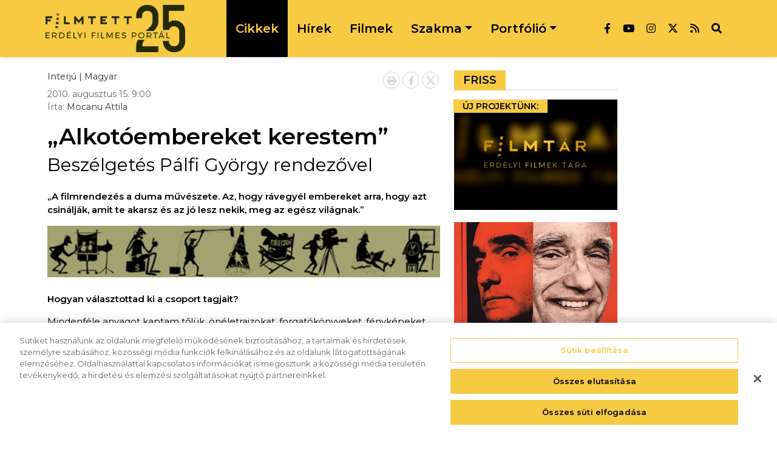

--- FILE ---
content_type: text/html; charset=UTF-8
request_url: https://filmtett.ro/cikk/beszelgetes-palfi-gyorgy-rendezovel
body_size: 17220
content:
<!doctype html>
<html lang="hu">
  <head>
    <meta http-equiv="Content-Type" content="text/html; charset=utf-8">
    <meta name="viewport" content="width=device-width, initial-scale=1.0, maximum-scale=1.0, user-scalable=0">
    <meta name="classification" content="Webpage"> 
    <meta name="description" content="„A filmrendezés a duma művészete. Az, hogy rávegyél embereket arra, hogy azt csinálják, amit te akarsz és az jó lesz nekik, meg az egész világnak.”">
    <meta name="keywords" content="">
    <meta name="robots" content="index, follow">
    <meta name="copyright" content="https://filmtett.ro/"> 
    <meta name="author" content="Filmtett"> 
    <meta name="resource-type" content="Webpage">
    <meta http-equiv="content-Language" content="hu">
    <link rel="apple-touch-icon" sizes="180x180" href="/apple-touch-icon.png?v2">
    <link rel="icon" type="image/png" sizes="32x32" href="/favicon-32x32.png?v2">
    <link rel="icon" type="image/png" sizes="16x16" href="/favicon-16x16.png?v2">
    <link rel="manifest" href="/site.webmanifest">
    <link rel="mask-icon" href="/safari-pinned-tab.svg" color="#5bbad5">
    <meta name="msapplication-TileColor" content="#da532c">
    <meta name="theme-color" content="#ffffff">
    <link rel="alternate" type="application/rss+xml" title="Filmtett - Erdélyi Filmes Portál » Hírcsatorna" href="https://filmtett.ro/feed">
          <link rel="alternate" type="application/rss+xml" title="Filmtett - Erdélyi Filmes Portál » Cikkek hírcsatorna" href="https://filmtett.ro/cikkek/feed">
              <link rel="canonical" href="https://filmtett.ro/cikk/beszelgetes-palfi-gyorgy-rendezovel" />
        <meta property="og:site_name" content="https://filmtett.ro/" />
    <meta property="og:type" content="website" />
    <meta property="og:title" content="Beszélgetés Pálfi György rendezővel" />
    <meta property="og:url" content="https://filmtett.ro/cikk/beszelgetes-palfi-gyorgy-rendezovel" />
    <meta property="og:description" content="„A filmrendezés a duma művészete. Az, hogy rávegyél embereket arra, hogy azt csinálják, amit te akarsz és az jó lesz nekik, meg az egész világnak.”" />
        <meta property="og:image" content="https://www.filmtett.ro/uploads/thumbs/cikk_1863.jpg" />
                        	          <link type="text/css" href="/css/bootstrap.min.css?v=0.62"
                      rel="stylesheet">
        	                	          <link type="text/css" href="/css/all.min.css?v=0.62"
                      rel="stylesheet">
        	                	          <link type="text/css" href="/css/splide.min.css?v=0.62"
                      rel="stylesheet">
        	                	          <link type="text/css" href="/css/glightbox.min.css?v=0.62"
                      rel="stylesheet">
        	                	          <link type="text/css" href="/css/main.css?v=0.62"
                      rel="stylesheet">
        	                	          <link type="text/css" href="/css/autoComplete.min.css?v=0.62"
                      rel="stylesheet">
        	                	                	                	                	                	                	                	            
              <script>
  (function (s, e, n, d, er) {
    s['Sender'] = er;
    s[er] = s[er] || function () {
      (s[er].q = s[er].q || []).push(arguments)
    }, s[er].l = 1 * new Date();
    var a = e.createElement(n),
        m = e.getElementsByTagName(n)[0];
    a.async = 1;
    a.src = d;
    m.parentNode.insertBefore(a, m)
  })(window, document, 'script', 'https://cdn.sender.net/accounts_resources/universal.js', 'sender');
  sender('a50d9ea9c98102')
</script>    
    <script src="https://cookie-cdn.cookiepro.com/scripttemplates/otSDKStub.js" data-language="hu" type="text/javascript" charset="UTF-8" data-domain-script="b0859c79-b07b-4cf7-ad5e-b293294f60a6" ></script>
    <script type="text/javascript">
    function OptanonWrapper() { }
    </script>
    <title>Beszélgetés Pálfi György rendezővel</title>
  </head>
  <body class="chrome_131" data-platform="mac os x" >
  <div id="fb-root"></div>
  <script async defer crossorigin="anonymous" src="https://connect.facebook.net/hu_HU/sdk.js#xfbml=1&version=v10.0" nonce="Gi12EfbN"></script>
  <!-- Global site tag (gtag.js) - Google Analytics -->
  <script async="" src="https://www.googletagmanager.com/gtag/js?id=UA-3040909-1"></script>
  <script>window.dataLayer = window.dataLayer || [];function gtag(){dataLayer.push(arguments);}gtag('js', new Date());gtag('config', 'UA-3040909-1',{ 'anonymize_ip': true });</script>

  <!-- Google tag (gtag.js) -->
  <script async src="https://www.googletagmanager.com/gtag/js?id=G-HPSB2H0X0Z"></script>
  <script> window.dataLayer = window.dataLayer || []; function gtag(){dataLayer.push(arguments);}gtag('js', new Date());gtag('config', 'G-HPSB2H0X0Z');
  </script><header>
    <nav class="navbar navbar-expand-lg p-lg-0">
        <div class="container-xl ps-lg-0">
            <a class="navbar-brand" href="/">
                <img src="/img/Filmtett_logo_25.png" class="img-fluid" alt="Filmtett - Erdélyi Filmes Portál logo">
            </a>
            <button id="navbar-toggler-btn" class="navbar-toggler collapsed p-0 order-md-0" type="button" data-bs-toggle="collapse" data-bs-target="#menu" aria-controls="menu" aria-expanded="false" aria-label="Toggle navigation" onclick="this.classList.toggle('opened');this.setAttribute('aria-expanded', this.classList.contains('opened'))">
                <svg width="38" height="38" viewBox="0 0 100 100">
                    <path class="line line1" d="M 20,29.000046 H 80.000231 C 80.000231,29.000046 94.498839,28.817352 94.532987,66.711331 94.543142,77.980673 90.966081,81.670246 85.259173,81.668997 79.552261,81.667751 75.000211,74.999942 75.000211,74.999942 L 25.000021,25.000058" />
                    <path class="line line2" d="M 20,50 H 80" />
                    <path class="line line3" d="M 20,70.999954 H 80.000231 C 80.000231,70.999954 94.498839,71.182648 94.532987,33.288669 94.543142,22.019327 90.966081,18.329754 85.259173,18.331003 79.552261,18.332249 75.000211,25.000058 75.000211,25.000058 L 25.000021,74.999942" />
                </svg>
            </button>
            <div class="collapse navbar-collapse" id="menu">
                <ul class="navbar-nav me-auto mb-2 mb-lg-0 ps-2 ps-lg-0 w-100 justify-content-center">
                    <li class="nav-item active">
                        <a class="nav-link" href="/cikkek/" target="_self">Cikkek</a>
                    </li>
                    <li class="nav-item">
                        <a class="nav-link" href="/hirek/" target="_self">Hírek</a>
                    </li>
                    <li class="nav-item">
                        <a class="nav-link" href="/filmek/" target="_self">Filmek</a>
                    </li>
                    <li class="nav-item dropdown">
                        <a class="nav-link dropdown-toggle" href="#" id="Szakma" role="button" data-bs-toggle="dropdown" aria-expanded="false">Szakma</a>
                        <ul class="dropdown-menu" aria-labelledby="Szakma">
                            <li><a class="dropdown-item" href="/fesztivalok/" target="_self">Fesztiválok</a></li>
                            <li><a class="dropdown-item" href="/palyazatok/" target="_self">Pályázatok</a></li>
                        </ul>
                    </li>
                    <li class="nav-item dropdown">
                        <a class="nav-link dropdown-toggle" href="#" id="Portfolio" role="button" data-bs-toggle="dropdown" aria-expanded="false">Portfólió</a>
                        <ul class="dropdown-menu" aria-labelledby="Portfolio">
                            
                            <li><a class="dropdown-item" rel="noreferrer" href="https://filmtettworkshop.ro/" target="_blank">Workshopok/Táborok</a></li>
                            <li><a class="dropdown-item" rel="noreferrer" href="https://www.filmtettfeszt.ro/" target="_blank">Filmtettfeszt</a></li>
                            <li><a class="dropdown-item" rel="noreferrer" href="https://filmtar.ro/" target="_blank">Filmtár</a></li>
                            <li><a class="dropdown-item" rel="noreferrer" href="https://www.istoriafilmului.ro/" target="_blank">Istoria Filmului</a></li>
                            <li><a class="dropdown-item" href="https://distribution.filmtett.ro/" target="_self">Distribution</a></li>
                            <li><a class="dropdown-item" href="/kiadvanyok" target="_self">Kiadványok</a></li>
                            <li><a class="dropdown-item active" href="/mozgokepeink" target="_self">Mozgóképek</a></li>
                            <li><a class="dropdown-item" href="/cimke/podcast" target="_blank">Podcast</a></li>
                        </ul>
                    </li>
                </ul>
                <div class="d-flex nav-social justify-content-center">
                                        <a href="https://www.facebook.com/filmtett" rel="noreferrer" target="_blank"><i class="fab fa-facebook-f"></i></a>
                                                            <a href="https://www.youtube.com/user/Filmtett" rel="noreferrer" target="_blank"><i class="fab fa-youtube"></i></a>
                                                            <a href="https://www.instagram.com/filmtett/" rel="noreferrer" target="_blank"><i class="fab fa-instagram"></i></a>
                                                                <a href="https://twitter.com/filmtett" rel="noreferrer" target="_blank">
                            <svg xmlns="http://www.w3.org/2000/svg" style="vertical-align: text-top; margin-top:1px" width="17" height="17" viewBox="0 0 512 512"><path fill="currentColor" d="M389.2 48h70.6L305.6 224.2 487 464H345L233.7 318.6 106.5 464H35.8L200.7 275.5 26.8 48H172.4L272.9 180.9 389.2 48zM364.4 421.8h39.1L151.1 88h-42L364.4 421.8z"/></svg>
                        </a>
                                        <a href="https://filmtett.ro/feed" rel="noreferrer" target="_blank">
                        <svg xmlns="http://www.w3.org/2000/svg" style="vertical-align: text-top; margin-top:1px" width="15" height="17"  viewBox="0 0 448 512"><path fill="currentColor" d="M0 64C0 46.3 14.3 32 32 32c229.8 0 416 186.2 416 416c0 17.7-14.3 32-32 32s-32-14.3-32-32C384 253.6 226.4 96 32 96C14.3 96 0 81.7 0 64zM0 416a64 64 0 1 1 128 0A64 64 0 1 1 0 416zM32 160c159.1 0 288 128.9 288 288c0 17.7-14.3 32-32 32s-32-14.3-32-32c0-123.7-100.3-224-224-224c-17.7 0-32-14.3-32-32s14.3-32 32-32z"/></svg>
                    </a>
                    <a href="#" target="_self" id="search-btn"><i class="fas fa-search"></i></a>
                </div>
            </div>
        </div>
    </nav>
    <div id="search-bar" style="margin-top: -65px;">
        <div class="container-xl ps-lg-0" itemscope itemtype="https://schema.org/WebSite">
            <link itemprop="url" href="https://filmtett.ro/"/>
            <form action="/kereso"  method="get" class="d-flex p-3" itemprop="potentialAction" itemscope itemtype="https://schema.org/SearchAction">
                <meta itemprop="target" content="https://filmtett.ro/kereso?query={query}"/>
                <input id="menuSearch" class="form-control me-2 border-0" name='query' itemprop="query-input" autocomplete="off" type="search" placeholder="Keresés" aria-label="Keresés">
                <!--<button class="btn btn-fimtett" type="submit"><i class="fas fa-search"></i></button>-->
            </form>
        </div>
    </div>
</header><main id="page">
    <div class="container container-filmtett px-4 px-xl-2 mt-4">
        <div class="row">
                                    <section id="cikk" class="col col-content mb-4" itemscope itemtype="https://schema.org/Article">
                <span class="d-none" itemprop="name">Beszélgetés Pálfi György rendezővel</span>
                <span class="d-none" itemprop="headline">Beszélgetés Pálfi György rendezővel</span>
                <img class="d-none" itemprop="image" src="https://filmtett.ro/uploads/thumbs/cikk_1863.jpg">
                <div class="page-meta author">
                    <div class="page-meta-right">
                                                <div class="breadcrumb" itemscope="" itemtype="https://schema.org/BreadcrumbList">
                                                                                                                                    <span itemprop="itemListElement" itemscope="" itemtype="https://schema.org/ListItem">
                                                                            <a itemprop="item" href="https://filmtett.ro/cikkek/?rovatok=interju" target="_self">
                                            <strong itemprop="name">Interjú</strong>
                                        </a>
                                                                            <meta itemprop="position" content="1">
                                    </span>
                                                                                                                                                                                                        <span>
                                                                            <a  href="https://filmtett.ro/cikkek/?filmmufajok=magyar" target="_self">
                                            <strong >Magyar</strong>
                                        </a>
                                                                        </span>
                                                                                                                        </div>
                                                                        <div class="article-meta">
                                                                                                                                                                                    <div class="article-meta-text">
                                <time class="d-block" itemprop="datePublished">2010. augusztus 15. 9:00</time>
                                <span class="d-block szerzok-meta">Írta: 
                                                                                                                        <span itemprop="author" itemscope itemtype="https://schema.org/Person">
                                                <span itemprop="name"><a href="https://filmtett.ro/szerzo/mocanu-attila" title="Mocanu Attila bejegyzése" rel="author">Mocanu Attila</a></span>
                                                <span class="d-none" itemprop="url">https://filmtett.ro/szerzo/mocanu-attila</span>
                                            </span>
                                            
                                                                                                            </span>
                            </div>
                        </div>
                                            </div>
                    <div class="page-actions">
	<a target="_blank" href="#" onclick="window.print();return false;"><i class="fas fa-print"></i></a>
	<a target="_blank" rel="noreferrer" href="https://www.facebook.com/sharer/sharer.php?u=https://filmtett.ro/cikk/beszelgetes-palfi-gyorgy-rendezovel"><i class="fab fa-facebook-f"></i></a>
	<a target="_blank" rel="noreferrer" href="https://twitter.com/intent/tweet?url=https://filmtett.ro/cikk/beszelgetes-palfi-gyorgy-rendezovel&amp;text=Beszélgetés Pálfi György rendezővel"><svg xmlns="http://www.w3.org/2000/svg" style="vertical-align: text-top; margin-left:1px" width="17" height="17" viewBox="0 0 512 512"><path fill="currentColor" d="M389.2 48h70.6L305.6 224.2 487 464H345L233.7 318.6 106.5 464H35.8L200.7 275.5 26.8 48H172.4L272.9 180.9 389.2 48zM364.4 421.8h39.1L151.1 88h-42L364.4 421.8z"></path></svg></a>
</div>                </div>
                <div id="page-content" class="clearfix">
                                        <h1 class="fw-bold mt-3">„Alkotóembereket kerestem”</h1>
                    <h2 class="mb-4">Beszélgetés Pálfi György rendezővel</h2>                                                            <div class="entry-content">
                        <p><strong><p>„A filmrendezés a duma művészete. Az, hogy rávegyél embereket arra, hogy azt csinálják, amit te akarsz és az jó lesz nekik, meg az egész világnak.”</p></strong></p>                                                                                                                                                        <div class="imc"> <img alt="8. Filmtett-Duna Muhely Alkotótábor" src="/uploads/Tabor/2009/tabor_ikonok.jpg" /></div> <p><strong>Hogyan választottad ki a csoport tagjait?</strong></p> <p>Mindenféle anyagot kaptam tőlük, önéletrajzokat, forgatókönyveket, fényképeket stb. Küldtek filmeket, pontosabban a modern technika vívmányainak köszönhetően csak linkeket, ahonnan le lehetett tölteni vagy meg lehetett nézni őket. Ezeket hosszan vizsgálgattam, de ezek alapján is nehéz volt a döntés. Az sem tette könnyebbé, hogy most csak négy embert lehetett felvenni. A fő célom az volt, hogy kreatív alkotóembereket válasszak. A kevés információmennyiség következtében viszont a megérzéseimre hagyatkoztam.</p> <p><strong>Három éve voltál Csíkszépvizen és öt éve Jegenyén a Filmtett Alkotótáborban. Mi változott azóta? </strong></p> <p>Radikális változás végül is az, hogy nem 8 hanem 4 film készül. Ez azért jó, mert sokkal koncentráltabb munkát tudnak végezni a fiatalok. Illetve bekerült a forgatókönyvíró csoport, ami szerintem egy elég fontos csapat és a technika is nagyon sokat fejlődött azóta. Emlékszem, hogy Jegenyén még mennyit szenvedtünk a vágással és a filmek minőségével. Habár a szerdai leveshez hasonlóval sem találkoztam még. (<em>nevet</em>)</p> <p><strong>Mit gondolsz, hogyan lehetne még hasznosabbá tenni a tábort a rendezői csoport számára? </strong></p> <p>Erre nehéz válaszolnom, főleg azért mert nem gondolkodtam rajta. Mint filmrendező-tanár én ezt az egészet a forgatókönyv megírásától a kész filmig, egy sokkal összetettebb és hosszabb folyamatnak képzelem el, mint tíz nap. Ideális az lenne, hogy ha itt már csak a forgatással és az utómunkával foglalkoznának a fiatalok.</p> <div class="imc"> <img alt="" src="/uploads/Tabor/2010/filmtett_tabor_2010_36.jpg" /><label>Pálfi György</label></div> <p><strong>Mennyiben változtak a filmtervek, ahhoz képest, amikkel a jelöltek jelentkeztek? </strong></p> <p>Itt jön be az én felelősségem. Az én felelősségem pedig az, hogy az első két napban mindent megtegyek azért, hogy ők azt az ötletet eldobják. A hosszú ideje dédelgetett forgatókönyvek helyett inkább egy olyan valamit kell létrehozni, ami erről a helyről, közegről és a benne levő emberekről szól. Mert én arra vagyok kíváncsi, hogy mennyire érzékenyen tudnak reagálni az őket körülvevő világra. Szerencsére sikerült őket új ötletek felé terelnem, de szegények ilyen szempontból hátrányban vannak és egy-két nap alatt kell valami teljesen újat kitalálniuk. Viszont vannak olyanok, akik mindenáron azt a filmet szeretnék megvalósítani, amit már régen kigondoltak. Itt a cél nem az, hogy világmegváltó munkák készüljenek, hanem mégiscsak embereket tanítunk, és az érdekel minket, hogy mit szeretnének és tudnak mondani filmjeikkel.</p> <p><strong>Hogyan tanítottad a tábor keretein belül a filmrendezést, lehet-e egyáltalán ezt így tanítani? </strong></p> <p>Egyénileg lehet, persze. A rendezők nyakig el vannak merülve munkáikban és mindig jó, ha van valaki, aki egy kicsit távolabbról látja a dolgokat. Nekem nem olyan létkérdés az a snitt, mint ami nekik igen, és tapasztalataimnak köszönhetően meg tudom nekik mondani, hogy véleményem szerint akkor az hosszabb legyen, vagy rövidebb. Viszont filmrendezést leginkább úgy lehet tanulni, hogy az ember rettentő sok filmet néz és rettentő sok filmet csinál. Ezen belül amit még hozzá lehet tenni, az bizonyos rutinok elsajátítása, meg annak a gondolkodási körnek a meghatározása, amin belül a filmek jelentése eljuttatható a nézőknek. Filmkészítési módszer amúgy rengeteg van. Én megpróbálok segíteni nekik megtalálni az egyénre szabott módszert. A hibák miatt néha szólok, de leginkább azt szeretném elérni, hogy saját hibáikból tanuljanak, ugyanis ebből nagyon sokat lehet.</p> <div class="imc"> <img alt="" src="/uploads/Tabor/2010/filmtett_tabor_2010_37.jpg" /><label>Pál Zsolt és Pálfi György</label></div> <p><strong>A gyakorlaton kívül voltak-e olyan napok, amikor a klasszikus értelemben vett előadásokat tartottál, tanítottál? </strong></p> <p>Hogy elméletet tanítottam-e? Nem. Ennek nincsen elmélete, vagyis vannak olyan tankönyvek ahol ezek a dolgok le vannak írva, de az a fajta filmgyártás amit én tanultam, illetve amit mi tanítunk, az személyiség alapú és szerzői beállítottságú. A filmrendezés a duma művészete. Az, hogy rávegyél embereket arra, hogy azt csinálják, amit te akarsz és az jó lesz nekik, meg az egész világnak. Igaz, vannak ennek komoly gyakorlati alapjai, de én már eleve olyan embereket választottam, akik ezeket már tanulták. (A rendező csoportban mindenki diplomás filmes.)</p> <p><strong>Filmes oktatás szempontjából milyen különbségek vannak az amerikai és mondjuk a kelet-európai módszerek között? Szerinted is ma már kint érdemes tanulni a szakmát?</strong></p> <p>Én ugye elvégeztem Magyarországon a főiskolát (Színház- és Filmművészeti Egyetem). Hatalmas különbség van aközött, ahogyan én bementem oda, és ahogyan kijöttem. Olyan világszemlélettel találkoztam, ami átformálta a filmekhez és a világhoz való viszonyomat. Ezt nem erőltette senki, de mégis egy irányból „ütve volt” a tudatom. Nagyon sokat kaptam a főiskolától, ilyen szempontból. Rájöttem, hogy milyen filmeket akarok csinálni, és az se nem az amerikai filmgyártás, se nem a hagyományos kelet-európai vagy magyar filmgyártás. A főiskola nélkül nem született volna meg a <a href="/cikk/943/palfi-gyorgy-hukkle"><em>Hukkle</em></a> vagy a <a href="/cikk/740/palfi-gyorgy-taxidermia"><em>Taxidermia</em></a>. Nagyon sokat kellet ott filmben gondolkodnom, vagyis, hogy miként tudnám kifejezni magamat és azt hiszem ezen van a hangsúly. Egyéni és szerzői alapokon állni a filmkészítéshez. Lehet Amerikába menni mozgóképet tanulni, és ott megtanítják a snittelést, a színészvezetést, a csapatvezetést, a csoportpszichológiát, a forgatókönyvírást a nagykönyv szerint, de elsősorban iparra tanítanak, tehát, hogy jó munkás legyél egy gépezetben és ha van tehetséged, akkor ezt hogyan tudod ennek a gépezetnek a szolgálatába állítani. Kelet-Európában meg megtudhatod azt, hogy van-e benned annyi, hogy olyan filmet készíts, amilyet még senki a világon. Lehet választani és ilyen szempontból a magyar oktatás egyáltalán nem rossz.</p> <div class="imc"> <img alt="" src="/uploads/Tabor/2010/filmtett_tabor_2010_38.jpg" /><label>Ruttkay Zsófival felügyelik Monhalt Ákos forgatását</label></div> <p><strong>Általánosságban mit gondolsz az amatőrfilmezésről? Sokan azt mondják, zsebpénzből azért ezt sem lehet… </strong></p> <p>Márpedig abból kell. Pályázgathatsz meg minden, de olyan ötleteken kell agyalni, amit semmi pénzből is meg tudsz csinálni, és ehhez az kell, hogy leülj megírni, majd pedig legyen meg az a négy jó ember, aki segít neked elkészíteni. Az agymenés és a tehetség akkor is átjön. Az SZFFE felvételijén például filmkészítés a feladat és ez nehezen menne a diákoknak, ha előtte nem csináltak volna legalább egy tucat kisebb munkát. Én például emlékszem arra, amikor elkezdtem filmezni, és nem tudtam, hogy mi az a vágás. Egy super8-as kamerám volt, amit 13 éves koromban az első komolyabb zsebpénzemből vettem, és nem hittem el, hogy létezik olyan, hogy ollóval konkrétan szétvágnak, majd összeraknak egy filmet. Ezzel azt mondom, hogy aki nem filmez és nem esik át ezeken a gyerekbetegségeken az nem fog tudni összerakni a felvételire sem egy olyan filmet, amilyet szeretne.</p>
                                            </div>
                    <div class="tags">
                        <span>Címkék</span>
                                                                                    <a rel="tag" href="https://filmtett.ro/cimke/palfi-gyorgy" target="_self">pálfi györgy</a>
                                                            <a rel="tag" href="https://filmtett.ro/cimke/filmtett-tabor-2010-1" target="_self">filmtett-tábor 2010</a>
                                                                                                                                                                                                                                    <a rel="tag" href="https://filmtett.ro/cikkek/?filmmufajok=magyar" target="_self">Magyar</a>
                                                                                                        </div>
                    <a href='https://filmtett.ro/tamogatas' class="mt-2 d-block" target="_blank" title="Támogass egy kávé árával!">
                        <img class="no-glightbox img-fluid"  title="Támogass egy kávé árával!" alt="Támogass egy kávé árával!" src="https://filmtett.ro/img/Filmtett-tamogass-egy-kave_araval.jpg">
                    </a>
                    <div class="mt-4">
                        <div class="fb-share-button" data-href="https://filmtett.ro/cikk/beszelgetes-palfi-gyorgy-rendezovel" data-layout="button_count" data-size="large"><a target="_blank" href="https://www.facebook.com/sharer/sharer.php?u=https://filmtett.ro/cikk/beszelgetes-palfi-gyorgy-rendezovel&amp;src=sdkpreparse" class="fb-xfbml-parse-ignore">Megosztás</a></div>
                    </div>
                                        <div id="comments">
                        <div class="fb-comments" data-lazy="true" data-href="https://filmtett.ro/cikk/beszelgetes-palfi-gyorgy-rendezovel" data-numposts="5" data-width="100%"></div>
                    </div>
                                    </div>
                                <div id="related">
                    <h1 class="section-title"><span>kapcsolódó</span></h1>
                    <div class="splide slide-2col" data-splidecol="2">
                        <div class="splide__track">
                            <ul class="splide__list">
                                                                    <li class="splide__slide">
	<div class="splide__slide__container">
		<a href="https://filmtett.ro/cikk/a-rendezocsoport-mindennapjairol" target="_self">
			<img class="img-fluid" alt="Hang forog, kamera forog, tessék!" data-splide-lazy="/resized/thumbs/cikksmall_cikk_1854.jpg">
		</a>
	</div>
	<div class="splide__slide__container__text">
		<a href="https://filmtett.ro/cikk/a-rendezocsoport-mindennapjairol" target="_self">
			<h2>Hang forog, kamera forog, tessék! – <span class="subtitle">A rendezőcsoport mindennapjairól</span></h2>
		</a>
		<p class="text-end pt-2 mb-0 f-12">15 éve		– írta <a href="https://filmtett.ro/szerzo/mocanu-attila" title="Mocanu Attila bejegyzése" rel="author">Mocanu Attila</a></p>
	</div>                    
</li>                                                                    <li class="splide__slide">
	<div class="splide__slide__container">
		<a href="https://filmtett.ro/cikk/filmtett-25x25-9-ruttkay-zsofia-pont" target="_self">
			<img class="img-fluid" alt="Filmtett 25×25#9" data-splide-lazy="/resized/2025/10/cikksmall_ruttk2.jpg">
		</a>
	</div>
	<div class="splide__slide__container__text">
		<a href="https://filmtett.ro/cikk/filmtett-25x25-9-ruttkay-zsofia-pont" target="_self">
			<h2>Filmtett 25×25#9 – <span class="subtitle">Pont.</span></h2>
		</a>
		<p class="text-end pt-2 mb-0 f-12">1 hónapja		– írta <a href="https://filmtett.ro/szerzo/ruttkay-zsofia" title="Ruttkay Zsófia bejegyzése" rel="author">Ruttkay Zsófia</a></p>
	</div>                    
</li>                                                                    <li class="splide__slide">
	<div class="splide__slide__container">
		<a href="https://filmtett.ro/hirek/uj-nemzetkozi-forgalmazora-talalt-a-tyuk" target="_self">
			<img class="img-fluid" alt="Új, nemzetközi forgalmazóra talált a Tyúk" data-splide-lazy="/resized/2025/09/cikksmall_tyukforg.png">
		</a>
	</div>
	<div class="splide__slide__container__text">
		<a href="https://filmtett.ro/hirek/uj-nemzetkozi-forgalmazora-talalt-a-tyuk" target="_self">
			<h2>Új, nemzetközi forgalmazóra talált a Tyúk</h2>
		</a>
		<p class="text-end pt-2 mb-0 f-12">1 hónapja		– írta <a href="https://filmtett.ro/szerzo/a-szerk" title="a szerk. bejegyzése" rel="author">a szerk.</a></p>
	</div>                    
</li>                                                                    <li class="splide__slide">
	<div class="splide__slide__container">
		<a href="https://filmtett.ro/hirek/a-zsuri-kulondijaval-tavozik-a-tyuk-torontobol" target="_self">
			<img class="img-fluid" alt="A zsűri különdíjával távozik A tyúk Torontóból" data-splide-lazy="/resized/2025/09/cikksmall_tyuk.png">
		</a>
	</div>
	<div class="splide__slide__container__text">
		<a href="https://filmtett.ro/hirek/a-zsuri-kulondijaval-tavozik-a-tyuk-torontobol" target="_self">
			<h2>A zsűri különdíjával távozik A tyúk Torontóból</h2>
		</a>
		<p class="text-end pt-2 mb-0 f-12">1 hónapja		– írta <a href="https://filmtett.ro/szerzo/a-szerk" title="a szerk. bejegyzése" rel="author">a szerk.</a></p>
	</div>                    
</li>                                                                    <li class="splide__slide">
	<div class="splide__slide__container">
		<a href="https://filmtett.ro/cikk/filmtett-2525x6-a-mar-nem-olyan-fiatal-magyar-film-uj-utjai" target="_self">
			<img class="img-fluid" alt="Filmtett 25×25#6" data-splide-lazy="/resized/2025/08/cikksmall_ftt25hukkle.jpg">
		</a>
	</div>
	<div class="splide__slide__container__text">
		<a href="https://filmtett.ro/cikk/filmtett-2525x6-a-mar-nem-olyan-fiatal-magyar-film-uj-utjai" target="_self">
			<h2>Filmtett 25×25#6 – <span class="subtitle">A (már nem olyan) „fiatal magyar film”, avagy a „fiatal magyar film” új útjai</span></h2>
		</a>
		<p class="text-end pt-2 mb-0 f-12">2 hónapja		– írta <a href="https://filmtett.ro/szerzo/gelencser-gabor" title="Gelencsér Gábor bejegyzése" rel="author">Gelencsér Gábor</a></p>
	</div>                    
</li>                                                                    <li class="splide__slide">
	<div class="splide__slide__container">
		<a href="https://filmtett.ro/hirek/a-tyuk-san-sebastianban-is-versenyez" target="_self">
			<img class="img-fluid" alt="A tyúk San Sebastiánban is versenyez" data-splide-lazy="/resized/2025/07/cikksmall_palfi-gyorgy-tyuk.jpg">
		</a>
	</div>
	<div class="splide__slide__container__text">
		<a href="https://filmtett.ro/hirek/a-tyuk-san-sebastianban-is-versenyez" target="_self">
			<h2>A tyúk San Sebastiánban is versenyez</h2>
		</a>
		<p class="text-end pt-2 mb-0 f-12">2 hónapja		– írta <a href="https://filmtett.ro/szerzo/a-szerk" title="a szerk. bejegyzése" rel="author">a szerk.</a></p>
	</div>                    
</li>                                                                    <li class="splide__slide">
	<div class="splide__slide__container">
		<a href="https://filmtett.ro/hirek/torontoban-lesz-a-tyuk-bemutatoja" target="_self">
			<img class="img-fluid" alt="Torontóban lesz A tyúk bemutatója" data-splide-lazy="/resized/2025/07/cikksmall_palfi-gyorgy-tyuk.jpg">
		</a>
	</div>
	<div class="splide__slide__container__text">
		<a href="https://filmtett.ro/hirek/torontoban-lesz-a-tyuk-bemutatoja" target="_self">
			<h2>Torontóban lesz A tyúk bemutatója</h2>
		</a>
		<p class="text-end pt-2 mb-0 f-12">3 hónapja		– írta <a href="https://filmtett.ro/szerzo/a-szerk" title="a szerk. bejegyzése" rel="author">a szerk.</a></p>
	</div>                    
</li>                                                                    <li class="splide__slide">
	<div class="splide__slide__container">
		<a href="https://filmtett.ro/hirek/nemet-penzbol-kapirgal-palfi-gyorgy-tyukja" target="_self">
			<img class="img-fluid" alt="Német pénzből kapirgál Pálfi György tyúkja" data-splide-lazy="/resized/2023/07/cikksmall_tyuk.jpg">
		</a>
	</div>
	<div class="splide__slide__container__text">
		<a href="https://filmtett.ro/hirek/nemet-penzbol-kapirgal-palfi-gyorgy-tyukja" target="_self">
			<h2>Német pénzből kapirgál Pálfi György tyúkja</h2>
		</a>
		<p class="text-end pt-2 mb-0 f-12">2 éve		– írta <a href="https://filmtett.ro/szerzo/a-szerk" title="a szerk. bejegyzése" rel="author">a szerk.</a></p>
	</div>                    
</li>                                                                    <li class="splide__slide">
	<div class="splide__slide__container">
		<a href="https://filmtett.ro/cikk/rendszerek-es-hibaik-partizan-rendszerhiba-dokumentumfilm-kritika" target="_self">
			<img class="img-fluid" alt="Rendszerek és hibáik" data-splide-lazy="/resized/2023/05/cikksmall_rendszerhiva-fooldal.jpg">
		</a>
	</div>
	<div class="splide__slide__container__text">
		<a href="https://filmtett.ro/cikk/rendszerek-es-hibaik-partizan-rendszerhiba-dokumentumfilm-kritika" target="_self">
			<h2>Rendszerek és hibáik – <span class="subtitle">Nagy Szilárd Kilián: Rendszerhiba. A magyar film el nem mondott története</span></h2>
		</a>
		<p class="text-end pt-2 mb-0 f-12">2 éve		– írta <a href="https://filmtett.ro/szerzo/buzogany-klara" title="Buzogány Klára bejegyzése" rel="author">Buzogány Klára</a></p>
	</div>                    
</li>                                                                    <li class="splide__slide">
	<div class="splide__slide__container">
		<a href="https://filmtett.ro/cikk/otfilmes-podcast-3-disztopiak" target="_self">
			<img class="img-fluid" alt="Ötfilmes podcast" data-splide-lazy="/resized/2022/07/cikksmall_podcast-3-ep-fooldal.jpg">
		</a>
	</div>
	<div class="splide__slide__container__text">
		<a href="https://filmtett.ro/cikk/otfilmes-podcast-3-disztopiak" target="_self">
			<h2>Ötfilmes podcast – <span class="subtitle">Harmadik epizód: disztópiák</span></h2>
		</a>
		<p class="text-end pt-2 mb-0 f-12">3 éve		– írta <a href="https://filmtett.ro/szerzo/a-szerk" title="a szerk. bejegyzése" rel="author">a szerk.</a></p>
	</div>                    
</li>                                                            </ul>
                        </div>
                    </div>
                </div>
                                <div id="newsletter">
    <div class="sender-form-field" style="text-align: left;" data-sender-form-id="liy83yz4evq0wdajvt9"> </div>
</div>            </section>
                                        <section id="misc" class="col col-sidebar">
	<div class="row gy-4 row-cols-1 row-cols-sm-2 row-cols-md-1 justify-content-center">
		
								<div id="fresh" class="col col-sm-12">
			<div>
				<h1 class="section-title"><span>Friss</span></h1>
				<div class="row">
										<article>
						<h1 class="tag-holder">Új projektünk:</h1>
						<div class="image-holder">
							<a href="https://filmtar.ro" target="_self">
								<img src="/resized/2025/10/hir_filmtar-fooldal.jpg" class="img-fluid" alt="">
							</a>
						</div>
											</article>
														
																										<article>
	<div class="image-holder">
		<a href="https://filmtett.ro/cikk/a-pap-a-gengszter-es-az-elkarhozott-amerika-mr-scorsese-kritika" target="_self">
			<img data-src="/resized/2025/11/cikksmall_mrscorsesefooldal.jpg" class="img-fluid lazyload" alt="A pap, a gengszter és az elkárhozott Amerika" loading="lazy" src="[data-uri]">
		</a>
	</div>
	<div class="text-holder">
		<a href="https://filmtett.ro/cikk/a-pap-a-gengszter-es-az-elkarhozott-amerika-mr-scorsese-kritika" target="_self">
			<h2>A pap, a gengszter és az elkárhozott Amerika – <span class="subtitle">Rebecca Miller: Mr. Scorsese (AppleTV+)</span></h2>
		</a>
	</div>
</article>																																																													<article>
	<div class="image-holder">
		<a href="https://filmtett.ro/hirek/a-kutyaful-lett-az-alter-native-fodijasa" target="_self">
			<img data-src="/resized/2025/11/cikksmall_kutyabernady.jpg" class="img-fluid lazyload" alt="A Kutyafül lett az Alter-Native fődíjasa" loading="lazy" src="[data-uri]">
		</a>
	</div>
	<div class="text-holder">
		<a href="https://filmtett.ro/hirek/a-kutyaful-lett-az-alter-native-fodijasa" target="_self">
			<h2>A Kutyafül lett az Alter-Native fődíjasa</h2>
		</a>
	</div>
</article>																					<article>
	<div class="image-holder">
		<a href="https://filmtett.ro/hirek/megvan-a-pipas-elso-dija" target="_self">
			<img data-src="/resized/2025/11/cikksmall_pipas-cottbus.jpg" class="img-fluid lazyload" alt="Megvan a Pipás első díja" loading="lazy" src="[data-uri]">
		</a>
	</div>
	<div class="text-holder">
		<a href="https://filmtett.ro/hirek/megvan-a-pipas-elso-dija" target="_self">
			<h2>Megvan a Pipás első díja</h2>
		</a>
	</div>
</article>																													</div>
			</div>
		</div>
				<div id="facebook" class="col col-sm-12 text-center">
			<div class="fb-page" data-href="https://www.facebook.com/filmtett" data-tabs="timeline" data-width="500" data-height="80" data-small-header="false" data-adapt-container-width="true" data-hide-cover="true" data-show-facepile="true">
				<blockquote cite="https://www.facebook.com/filmtett" class="fb-xfbml-parse-ignore">
					<!--<a href="https://www.facebook.com/filmtett">Filmtett - Erdélyi Filmes Portál</a>-->
				</blockquote>
			</div>
		</div>
						<div id="live" class="col to-hide">
			<h1 class="section-title"><span>Friss film és sorozat</span></h1>
			<div class="splide slide-1col" data-splidecol="1"  data-autoplay="true">
				<div class="splide__track">
					<ul class="splide__list">
											<li class="splide__slide">
	<div class="splide__slide__container">
		<a href="https://filmtett.ro/filmek/dracula-2" target="_self">
			<img class="img-fluid" alt="Dracula" data-splide-lazy="/resized/2025/08/film_dracula-plakat.jpg">
		</a>
	</div>
	<div class="splide__slide__container__text">
		<h2><a href="https://filmtett.ro/filmek/dracula-2" target="_self">Dracula</a></h2>
		<p class="film_meta">Színes vígjáték, 175 perc, 2025</p>
		<p>Rendező: Radu Jude</p>	</div>                      
</li>											<li class="splide__slide">
	<div class="splide__slide__container">
		<a href="https://filmtett.ro/filmek/bugonia" target="_self">
			<img class="img-fluid" alt="Bugonia" data-splide-lazy="/resized/2025/08/film_bugonia-plakat.jpg">
		</a>
	</div>
	<div class="splide__slide__container__text">
		<h2><a href="https://filmtett.ro/filmek/bugonia" target="_self">Bugonia</a></h2>
		<p class="film_meta">Színes bűnügyi, sci-fi, vígjáték, 120 perc, 2025</p>
		<p>Rendező: Jorgosz Lanthimosz</p>	</div>                      
</li>											<li class="splide__slide">
	<div class="splide__slide__container">
		<a href="https://filmtett.ro/filmek/frankenstein-1" target="_self">
			<img class="img-fluid" alt="Frankenstein" data-splide-lazy="/resized/2025/09/film_frankenstein-plakat.jpg">
		</a>
	</div>
	<div class="splide__slide__container__text">
		<h2><a href="https://filmtett.ro/filmek/frankenstein-1" target="_self">Frankenstein</a></h2>
		<p class="film_meta">Színes filmdráma, horror, sci-fi, 149 perc, 2025</p>
		<p>Rendező: Guillermo del Toro</p>	</div>                      
</li>											<li class="splide__slide">
	<div class="splide__slide__container">
		<a href="https://filmtett.ro/filmek/zuzogep" target="_self">
			<img class="img-fluid" alt="Zúzógép" data-splide-lazy="/resized/2025/09/film_zuzogep-plakat.jpg">
		</a>
	</div>
	<div class="splide__slide__container__text">
		<h2><a href="https://filmtett.ro/filmek/zuzogep" target="_self">Zúzógép</a></h2>
		<p class="film_meta">Színes életrajzi, filmdráma, sportfilm, 123 perc, 2025</p>
		<p>Rendező: Ben Safdie</p>	</div>                      
</li>											<li class="splide__slide">
	<div class="splide__slide__container">
		<a href="https://filmtett.ro/filmek/the-paper" target="_self">
			<img class="img-fluid" alt="The Paper" data-splide-lazy="/resized/2025/09/film_paperplakat.jpg">
		</a>
	</div>
	<div class="splide__slide__container__text">
		<h2><a href="https://filmtett.ro/filmek/the-paper" target="_self">The Paper</a></h2>
		<p class="film_meta">Színes tévésorozat, vígjáték, 300 perc, 2025</p>
		<p>Rendező: Greg Daniels, Matt Sohn, Jeffrey Blitz, Ken Kwapis, Paul Lieberstein</p>	</div>                      
</li>											<li class="splide__slide">
	<div class="splide__slide__container">
		<a href="https://filmtett.ro/filmek/vadaszat-utan" target="_self">
			<img class="img-fluid" alt="Vadászat után" data-splide-lazy="/resized/2025/10/film_after-the-hunt-plakat.jpg">
		</a>
	</div>
	<div class="splide__slide__container__text">
		<h2><a href="https://filmtett.ro/filmek/vadaszat-utan" target="_self">Vadászat után</a></h2>
		<p class="film_meta">Színes bűnügyi, filmdráma, thriller, 138 perc, 2025</p>
		<p>Rendező: Luca Guadagnino</p>	</div>                      
</li>											<li class="splide__slide">
	<div class="splide__slide__container">
		<a href="https://filmtett.ro/filmek/dinti-de-lapte" target="_self">
			<img class="img-fluid" alt="Dinți de lapte" data-splide-lazy="/resized/2025/10/film_tejfog-plakat.jpg">
		</a>
	</div>
	<div class="splide__slide__container__text">
		<h2><a href="https://filmtett.ro/filmek/dinti-de-lapte" target="_self">Dinți de lapte</a></h2>
		<p class="film_meta">Színes filmdráma, thriller, 104 perc, 2025</p>
		<p>Rendező: Mihai Mincan</p>	</div>                      
</li>											<li class="splide__slide">
	<div class="splide__slide__container">
		<a href="https://filmtett.ro/filmek/jo-szerencse" target="_self">
			<img class="img-fluid" alt="Jó szerencse" data-splide-lazy="/resized/2025/10/film_joszerencse-plakat.jpg">
		</a>
	</div>
	<div class="splide__slide__container__text">
		<h2><a href="https://filmtett.ro/filmek/jo-szerencse" target="_self">Jó szerencse</a></h2>
		<p class="film_meta">Színes vígjáték, 98 perc, 2025</p>
		<p>Rendező: Aziz Ansari</p>	</div>                      
</li>											<li class="splide__slide">
	<div class="splide__slide__container">
		<a href="https://filmtett.ro/filmek/alien-fold" target="_self">
			<img class="img-fluid" alt="Alien: Föld" data-splide-lazy="/resized/2025/10/film_alien-earth-plakat.jpg">
		</a>
	</div>
	<div class="splide__slide__container__text">
		<h2><a href="https://filmtett.ro/filmek/alien-fold" target="_self">Alien: Föld</a></h2>
		<p class="film_meta">Színes horror, sci-fi, tévésorozat, 440 perc, 2025</p>
		<p>Rendező: Noah Hawley</p>	</div>                      
</li>											<li class="splide__slide">
	<div class="splide__slide__container">
		<a href="https://filmtett.ro/filmek/springsteen-szabadits-meg-az-ismeretlentol" target="_self">
			<img class="img-fluid" alt="Springsteen: Szabadíts meg az ismeretlentől" data-splide-lazy="/resized/2025/10/film_springsteen-plakat.jpg">
		</a>
	</div>
	<div class="splide__slide__container__text">
		<h2><a href="https://filmtett.ro/filmek/springsteen-szabadits-meg-az-ismeretlentol" target="_self">Springsteen: Szabadíts meg az ismeretlentől</a></h2>
		<p class="film_meta">Színes életrajzi, filmdráma, zenés, 120 perc, 2025</p>
		<p>Rendező: Scott Cooper</p>	</div>                      
</li>											<li class="splide__slide">
	<div class="splide__slide__container">
		<a href="https://filmtett.ro/filmek/predator-halalbolygo" target="_self">
			<img class="img-fluid" alt="Predator: Halálbolygó" data-splide-lazy="/resized/2025/11/film_predator-badlands-plakat-1.jpg">
		</a>
	</div>
	<div class="splide__slide__container__text">
		<h2><a href="https://filmtett.ro/filmek/predator-halalbolygo" target="_self">Predator: Halálbolygó</a></h2>
		<p class="film_meta">Színes akciófilm, kalandfilm, sci-fi, 115 perc, 2025</p>
		<p>Rendező: Dan Trachtenberg</p>	</div>                      
</li>										</ul>
				</div>
			</div>
		</div>
										<div id="toplist" class="col to-hide">
			<h1 class="section-title"><span>Toplista</span></h1>
			<article>
	<div class="image-holder">
		<a href="https://filmtett.ro/toplistak/kritikusbol-lett-rendezok" target="_self">
			<img data-src="/resized/2025/10/cikksmall_godardek.jpg" class="img-fluid lazyload" alt="Kritikusból lett rendezők" loading="lazy" src="[data-uri]">
		</a>
	</div>
	<div class="text-holder">
		<h2>
			<a href="https://filmtett.ro/toplistak/kritikusbol-lett-rendezok" target="_self">Kritikusból lett rendezők</a>
		</h2>
	</div>
</article>			<div class="text-end mt-3">
				<a class="more" target="_self" href="/toplistak/">További Toplisták</a>
			</div>
		</div>
																		<div class="poll col col-sm-8 col-md-12 to-hide">
			<h1 class="section-title"><span>Szavazó</span></h1>
			<div class="poll_151373">
	<h2 class="text-center">Mi a kedvence Scorsese-filmed?</h2>
<form class="poll_form">
	
<input type="hidden" name="id" value="151373" />
	
<input type="hidden" name="title" value="1" />
			<label>
				<img src="/resized/2025/11/szavazo_small_taxisof.jpg" class="img-fluid" alt="Taxi Driver / Taxisofőr (1976)">
				<input type="radio" name="pool_item" value="IDHOPG">
		<span class="design"></span>
		<span class="text">Taxi Driver / Taxisofőr (1976)</span>
	</label>
		<label>
				<img src="/resized/2025/11/szavazo_small_goodfell.jpg" class="img-fluid" alt="Goodfellas / Nagymenők (1990)">
				<input type="radio" name="pool_item" value="WPv4l4">
		<span class="design"></span>
		<span class="text">Goodfellas / Nagymenők (1990)</span>
	</label>
		<label>
				<img src="/resized/2025/11/szavazo_small_temptation.jpg" class="img-fluid" alt="The Last Temptation of Christ / Krisztus utolsó megkísértése (1988)">
				<input type="radio" name="pool_item" value="MyZyeN">
		<span class="design"></span>
		<span class="text">The Last Temptation of Christ / Krisztus utolsó megkísértése (1988)</span>
	</label>
		<label>
				<img src="/resized/2025/11/szavazo_small_king-ofd.jpg" class="img-fluid" alt="The King of Comedy / A komédia királya (1982)">
				<input type="radio" name="pool_item" value="hqc4p6">
		<span class="design"></span>
		<span class="text">The King of Comedy / A komédia királya (1982)</span>
	</label>
		<label>
				<img src="/resized/2025/11/szavazo_small_wallstr.jpg" class="img-fluid" alt="The Wolf of Wall Street / A Wall Street farkasa (2013)">
				<input type="radio" name="pool_item" value="MJ9Kg4">
		<span class="design"></span>
		<span class="text">The Wolf of Wall Street / A Wall Street farkasa (2013)</span>
	</label>
		<label>
				<img src="/resized/2025/11/szavazo_small_bull.jpg" class="img-fluid" alt="Mondok én valami mást...">
				<input type="radio" name="pool_item" value="uGIhlA">
		<span class="design"></span>
		<span class="text">Mondok én valami mást...</span>
	</label>
		</form>
</div>
			<div class="text-end mt-3">
				<a class="more" target="_self" href="/szavazok/">További Szavazók</a>
			</div>
		</div>
											</div>
</section>
<section id="misc-row" class="col col-bottom-bar mt-4">
	<div class="row gy-4 row-cols-1 row-cols-sm-2 row-cols-md-3 justify-content-center">
								<div id="toplist" class="col">
			<h1 class="section-title"><span>Toplista</span></h1>
			<article>
	<div class="image-holder">
		<a href="https://filmtett.ro/toplistak/kritikusbol-lett-rendezok" target="_self">
			<img data-src="/resized/2025/10/cikksmall_godardek.jpg" class="img-fluid lazyload" alt="Kritikusból lett rendezők" loading="lazy" src="[data-uri]">
		</a>
	</div>
	<div class="text-holder">
		<h2>
			<a href="https://filmtett.ro/toplistak/kritikusbol-lett-rendezok" target="_self">Kritikusból lett rendezők</a>
		</h2>
	</div>
</article>			<div class="text-end mt-3">
				<a class="more" target="_self" href="/toplistak/">További Toplisták</a>
			</div>
		</div>
																		<div class="col poll">
			<h1 class="section-title"><span>Szavazó</span></h1>
			<div class="poll_151373">
	<h2 class="text-center">Mi a kedvence Scorsese-filmed?</h2>
<form class="poll_form">
	
<input type="hidden" name="id" value="151373" />
	
<input type="hidden" name="title" value="1" />
			<label>
				<img src="/resized/2025/11/szavazo_small_taxisof.jpg" class="img-fluid" alt="Taxi Driver / Taxisofőr (1976)">
				<input type="radio" name="pool_item" value="IDHOPG">
		<span class="design"></span>
		<span class="text">Taxi Driver / Taxisofőr (1976)</span>
	</label>
		<label>
				<img src="/resized/2025/11/szavazo_small_goodfell.jpg" class="img-fluid" alt="Goodfellas / Nagymenők (1990)">
				<input type="radio" name="pool_item" value="WPv4l4">
		<span class="design"></span>
		<span class="text">Goodfellas / Nagymenők (1990)</span>
	</label>
		<label>
				<img src="/resized/2025/11/szavazo_small_temptation.jpg" class="img-fluid" alt="The Last Temptation of Christ / Krisztus utolsó megkísértése (1988)">
				<input type="radio" name="pool_item" value="MyZyeN">
		<span class="design"></span>
		<span class="text">The Last Temptation of Christ / Krisztus utolsó megkísértése (1988)</span>
	</label>
		<label>
				<img src="/resized/2025/11/szavazo_small_king-ofd.jpg" class="img-fluid" alt="The King of Comedy / A komédia királya (1982)">
				<input type="radio" name="pool_item" value="hqc4p6">
		<span class="design"></span>
		<span class="text">The King of Comedy / A komédia királya (1982)</span>
	</label>
		<label>
				<img src="/resized/2025/11/szavazo_small_wallstr.jpg" class="img-fluid" alt="The Wolf of Wall Street / A Wall Street farkasa (2013)">
				<input type="radio" name="pool_item" value="MJ9Kg4">
		<span class="design"></span>
		<span class="text">The Wolf of Wall Street / A Wall Street farkasa (2013)</span>
	</label>
		<label>
				<img src="/resized/2025/11/szavazo_small_bull.jpg" class="img-fluid" alt="Mondok én valami mást...">
				<input type="radio" name="pool_item" value="uGIhlA">
		<span class="design"></span>
		<span class="text">Mondok én valami mást...</span>
	</label>
		</form>
</div>
			<div class="text-end mt-3">
				<a class="more" target="_self" href="/szavazok/">További Szavazók</a>
			</div>
		</div>
														<div id="live" class="col">
			<h1 class="section-title"><span>Friss film és sorozat</span></h1>
			<div class="splide slide-1col" data-splidecol="1"  data-autoplay="true">
				<div class="splide__track">
					<ul class="splide__list">
											<li class="splide__slide">
	<div class="splide__slide__container">
		<a href="https://filmtett.ro/filmek/dracula-2" target="_self">
			<img class="img-fluid" alt="Dracula" data-splide-lazy="/resized/2025/08/film_dracula-plakat.jpg">
		</a>
	</div>
	<div class="splide__slide__container__text">
		<h2><a href="https://filmtett.ro/filmek/dracula-2" target="_self">Dracula</a></h2>
		<p class="film_meta">Színes vígjáték, 175 perc, 2025</p>
		<p>Rendező: Radu Jude</p>	</div>                      
</li>											<li class="splide__slide">
	<div class="splide__slide__container">
		<a href="https://filmtett.ro/filmek/bugonia" target="_self">
			<img class="img-fluid" alt="Bugonia" data-splide-lazy="/resized/2025/08/film_bugonia-plakat.jpg">
		</a>
	</div>
	<div class="splide__slide__container__text">
		<h2><a href="https://filmtett.ro/filmek/bugonia" target="_self">Bugonia</a></h2>
		<p class="film_meta">Színes bűnügyi, sci-fi, vígjáték, 120 perc, 2025</p>
		<p>Rendező: Jorgosz Lanthimosz</p>	</div>                      
</li>											<li class="splide__slide">
	<div class="splide__slide__container">
		<a href="https://filmtett.ro/filmek/frankenstein-1" target="_self">
			<img class="img-fluid" alt="Frankenstein" data-splide-lazy="/resized/2025/09/film_frankenstein-plakat.jpg">
		</a>
	</div>
	<div class="splide__slide__container__text">
		<h2><a href="https://filmtett.ro/filmek/frankenstein-1" target="_self">Frankenstein</a></h2>
		<p class="film_meta">Színes filmdráma, horror, sci-fi, 149 perc, 2025</p>
		<p>Rendező: Guillermo del Toro</p>	</div>                      
</li>											<li class="splide__slide">
	<div class="splide__slide__container">
		<a href="https://filmtett.ro/filmek/zuzogep" target="_self">
			<img class="img-fluid" alt="Zúzógép" data-splide-lazy="/resized/2025/09/film_zuzogep-plakat.jpg">
		</a>
	</div>
	<div class="splide__slide__container__text">
		<h2><a href="https://filmtett.ro/filmek/zuzogep" target="_self">Zúzógép</a></h2>
		<p class="film_meta">Színes életrajzi, filmdráma, sportfilm, 123 perc, 2025</p>
		<p>Rendező: Ben Safdie</p>	</div>                      
</li>											<li class="splide__slide">
	<div class="splide__slide__container">
		<a href="https://filmtett.ro/filmek/the-paper" target="_self">
			<img class="img-fluid" alt="The Paper" data-splide-lazy="/resized/2025/09/film_paperplakat.jpg">
		</a>
	</div>
	<div class="splide__slide__container__text">
		<h2><a href="https://filmtett.ro/filmek/the-paper" target="_self">The Paper</a></h2>
		<p class="film_meta">Színes tévésorozat, vígjáték, 300 perc, 2025</p>
		<p>Rendező: Greg Daniels, Matt Sohn, Jeffrey Blitz, Ken Kwapis, Paul Lieberstein</p>	</div>                      
</li>											<li class="splide__slide">
	<div class="splide__slide__container">
		<a href="https://filmtett.ro/filmek/vadaszat-utan" target="_self">
			<img class="img-fluid" alt="Vadászat után" data-splide-lazy="/resized/2025/10/film_after-the-hunt-plakat.jpg">
		</a>
	</div>
	<div class="splide__slide__container__text">
		<h2><a href="https://filmtett.ro/filmek/vadaszat-utan" target="_self">Vadászat után</a></h2>
		<p class="film_meta">Színes bűnügyi, filmdráma, thriller, 138 perc, 2025</p>
		<p>Rendező: Luca Guadagnino</p>	</div>                      
</li>											<li class="splide__slide">
	<div class="splide__slide__container">
		<a href="https://filmtett.ro/filmek/dinti-de-lapte" target="_self">
			<img class="img-fluid" alt="Dinți de lapte" data-splide-lazy="/resized/2025/10/film_tejfog-plakat.jpg">
		</a>
	</div>
	<div class="splide__slide__container__text">
		<h2><a href="https://filmtett.ro/filmek/dinti-de-lapte" target="_self">Dinți de lapte</a></h2>
		<p class="film_meta">Színes filmdráma, thriller, 104 perc, 2025</p>
		<p>Rendező: Mihai Mincan</p>	</div>                      
</li>											<li class="splide__slide">
	<div class="splide__slide__container">
		<a href="https://filmtett.ro/filmek/jo-szerencse" target="_self">
			<img class="img-fluid" alt="Jó szerencse" data-splide-lazy="/resized/2025/10/film_joszerencse-plakat.jpg">
		</a>
	</div>
	<div class="splide__slide__container__text">
		<h2><a href="https://filmtett.ro/filmek/jo-szerencse" target="_self">Jó szerencse</a></h2>
		<p class="film_meta">Színes vígjáték, 98 perc, 2025</p>
		<p>Rendező: Aziz Ansari</p>	</div>                      
</li>											<li class="splide__slide">
	<div class="splide__slide__container">
		<a href="https://filmtett.ro/filmek/alien-fold" target="_self">
			<img class="img-fluid" alt="Alien: Föld" data-splide-lazy="/resized/2025/10/film_alien-earth-plakat.jpg">
		</a>
	</div>
	<div class="splide__slide__container__text">
		<h2><a href="https://filmtett.ro/filmek/alien-fold" target="_self">Alien: Föld</a></h2>
		<p class="film_meta">Színes horror, sci-fi, tévésorozat, 440 perc, 2025</p>
		<p>Rendező: Noah Hawley</p>	</div>                      
</li>											<li class="splide__slide">
	<div class="splide__slide__container">
		<a href="https://filmtett.ro/filmek/springsteen-szabadits-meg-az-ismeretlentol" target="_self">
			<img class="img-fluid" alt="Springsteen: Szabadíts meg az ismeretlentől" data-splide-lazy="/resized/2025/10/film_springsteen-plakat.jpg">
		</a>
	</div>
	<div class="splide__slide__container__text">
		<h2><a href="https://filmtett.ro/filmek/springsteen-szabadits-meg-az-ismeretlentol" target="_self">Springsteen: Szabadíts meg az ismeretlentől</a></h2>
		<p class="film_meta">Színes életrajzi, filmdráma, zenés, 120 perc, 2025</p>
		<p>Rendező: Scott Cooper</p>	</div>                      
</li>											<li class="splide__slide">
	<div class="splide__slide__container">
		<a href="https://filmtett.ro/filmek/predator-halalbolygo" target="_self">
			<img class="img-fluid" alt="Predator: Halálbolygó" data-splide-lazy="/resized/2025/11/film_predator-badlands-plakat-1.jpg">
		</a>
	</div>
	<div class="splide__slide__container__text">
		<h2><a href="https://filmtett.ro/filmek/predator-halalbolygo" target="_self">Predator: Halálbolygó</a></h2>
		<p class="film_meta">Színes akciófilm, kalandfilm, sci-fi, 115 perc, 2025</p>
		<p>Rendező: Dan Trachtenberg</p>	</div>                      
</li>										</ul>
				</div>
			</div>
		</div>
			</div>
</section>                    </div>
    </div>
</main>
<footer>
    <div class="bg-dgray py-4">
      <div class="container-xl">
        <div class="row row-cols-1 row-cols-sm-2 row-cols-md-3 gy-3 justify-content-center">
          <div class="col">
            <nav>
              <strong class="d-block"><a href="/filmtett-egyesulet-impresszum" target="_self">Filmtett Egyesület (Impresszum)</a></strong>
              <strong class="d-block"><a href="/logo" target="_self">Filmtett-logók</a></strong>
              <strong class="d-block"><a href="/szerzok" target="_self">Filmtett-szerzők</a></strong>
              <strong class="d-block"><a href="/about-filmtett" target="_self">About Filmtett</a></strong>
            </nav>
          </div>
          <div class="col text-center text-sm-start">
                        <p><strong>Kapcsolat</strong><br>400177 Kolozsvár (Cluj Napoca), Crișan utca 10/3</p>                        <nav class="d-block">
                            <a class="p-3 d-inline-block" href="mailto:filmtett@filmtett.ro"  target="_blank"><i class="fas fa-envelope"></i></a>
                                          <a class="p-3 d-inline-block" rel="noreferrer" href="https://www.facebook.com/filmtett" target="_blank"><i class="fab fa-facebook-f"></i></a>
                                          <a class="p-3 d-inline-block" rel="noreferrer" href="https://www.youtube.com/user/Filmtett" target="_blank"><i class="fab fa-youtube"></i></a>
                                          <a class="p-3 d-inline-block" rel="noreferrer" href="https://www.instagram.com/filmtett/" target="_blank"><i class="fab fa-instagram"></i></a>
                                          <a class="p-3 d-inline-block" rel="noreferrer" href="https://twitter.com/filmtett" target="_blank"><i class="fab fa-twitter"></i></a>
                          </nav>
          </div>
          <div class="col text-center">
                        <div class="row align-items-center justify-content-between gx-2 pb-3">
                            <div class="col single">
                <a href="https://nfi.hu/hu" target="_blank" rel="noopener">
                  <img data-src="/resized/Tamogatok/tamogatok_nfi_logo.png" class="img-fluid lazyload" alt="Nemzeti Filmintézet" loading="lazy" src="[data-uri]">
                </a>
              </div>
                                          <div class="col-3">
                <a href="https://www.nka.hu/" target="_blank" rel="noopener">
                  <img data-src="/resized/Tamogatok/tamogatok_nka_2024.png" class="img-fluid lazyload" alt="Nemzeti Kulturális Alap" loading="lazy" src="[data-uri]">
                </a>
              </div>
                                          <div class="col single">
                <a href="https://bgazrt.hu/" target="_blank" rel="noopener">
                  <img data-src="/resized/Tamogatok/tamogatok_nemzetpolitikai.jpg" class="img-fluid lazyload" alt="Nemzetpolitikai Államtitkárság" loading="lazy" src="[data-uri]">
                </a>
              </div>
                                          <div class="col single">
                <a href="https://bgazrt.hu/" target="_blank" rel="noopener">
                  <img data-src="/resized/Tamogatok/tamogatok_bga_alap_logo.png" class="img-fluid lazyload" alt="Bethlen Gábor Alap" loading="lazy" src="[data-uri]">
                </a>
              </div>
                                          <div class="col single">
                <a href="https://communitas.ro/" target="_blank" rel="noopener">
                  <img data-src="/resized/Tamogatok/tamogatok_communitas.png" class="img-fluid lazyload" alt="Communitas Alapítvány" loading="lazy" src="[data-uri]">
                </a>
              </div>
                                          <div class="col single">
                <a href="https://rmdsz.ro/" target="_blank" rel="noopener">
                  <img data-src="/resized/Tamogatok/tamogatok_rmdsz.png" class="img-fluid lazyload" alt="Romániai Magyar Demokrata Szövetség" loading="lazy" src="[data-uri]">
                </a>
              </div>
                              </div>
                <div class="row align-items-center gx-2">
                                          
            </div>
                      </div>
        </div>
      </div>
    </div>
    <div class="container-xl">
      <div class="row row-cols-1 row-cols-sm-2 py-3 gy-3">
        <div class="col text-center text-sm-start">
          © 2008 – ⁠2025 filmtett.ro        </div>
        <div class="col text-center text-sm-end">
          Design: Vizualitas Studio. Programozás: Kovács Csongor.        </div>
      </div>
    </div>
  </footer>
  <a class="scrollup" id="btn-scrollup"><i class="fas fa-angle-up"></i></a>
                                                                                                            <script defer crossorigin="anonymous" src="/js/bootstrap.min.js?v=0.62"></script>
                              <script defer crossorigin="anonymous" src="/js/splide.min.js?v=0.62"></script>
                              <script defer crossorigin="anonymous" src="/js/glightbox.min.js?v=0.62"></script>
                              <script defer crossorigin="anonymous" src="/js/autoComplete.min.js?v=0.62"></script>
                              <script defer crossorigin="anonymous" src="/js/swipe.js?v=0.62"></script>
                              <script defer crossorigin="anonymous" src="/js/script.js?v=0.62"></script>
                              <script defer crossorigin="anonymous" src="/js/imdb.js?v=0.62"></script>
                                                                                                                                                                                                              </body>
</html>

--- FILE ---
content_type: text/html
request_url: https://cdn.sender.net/accounts_resources/forms/191505/52773/644244b5544745a7e3Zto.html
body_size: 2436
content:
<div class="sender-subs-embeded-form sender-form-input-eVq0Wd sender-subs-embed-form-eVq0Wd"><form id="sender-form-content" class="sender-form-box box-bg box-padding sender-form-input-eVq0Wd" autocomplete="off"><div><link href="https://fonts.googleapis.com/css2?family=Roboto:ital,wght@0,400;0,700;1,400;1,700&amp;family=Montserrat:ital,wght@0,400;0,700;1,400;1,700&amp;display=swap" rel="stylesheet"><div class="sender-form-flex"><div class="sender-form-els"><div class="sender-form-success" style="display: none;"><div class="sender-form-title sender-form-input-eVq0Wd"><p>Köszönjük a feliratkozást!</p></div><div class="sender-form-subtitle sender-form-input-eVq0Wd"><p>A feliratkozást megerősítettük.</p></div></div><div class="sender-form"><div class="sender-form-subtitle sender-form-input-eVq0Wd"><p>Hetente elküldjük a cikkeink legjavát. Iratkozz fel hírlevelünkre!</p></div><div class="sender-form-inputs"><div class="sender-form-field sender-form-input-eVq0Wd"><input class="sender-form-input sender-form-input-eVq0Wd" type="email" name="email" required="" placeholder="e-mail cím" maxlength="320" dir="auto"></div></div><button class="sender-form-button submit-button is-fullwidth" text_during_submit="Küldés...">Feliratkozom</button></div></div></div><div class="sender-form-stylesheets"><style>.flex-set { display: flex;  } .flex-justify-center { justify-content: center;  } .flex-align-center { align-items: center;  } .flex-place-center { justify-content: center; align-items: center;  } a { text-decoration: unset;  } a, a:active, a:focus, a:hover, a:visited { color: inherit;  } .sender-default-phone-input, .sender-form-input[type='number'] { direction: ltr !important; text-align: right !important;  } .sender-subs-embed-form-eVq0Wd .sender-form-box * { box-sizing: border-box;  } .sender-form-els > [class^=sender-form] > :first-child { margin-top: 0 !important;  } .sender-subs-embed-form-eVq0Wd .sender-form-inputs { margin-top: 20px;  } .sender-subs-embed-form-eVq0Wd .sender-form-checkboxes { margin-top: 20px;  } .sender-subs-embed-form-eVq0Wd .recaptcha-preview-wrap { margin-top: 10px;  } .sender-subs-embed-form-eVq0Wd .sender-form .sender-form-field { display: block;  } .sender-form-input[readonly] { border-color: unset;  } .sender-subs-embed-form-eVq0Wd .sender-form-checkbox-holder { line-height: 0;  } .sender-subs-embed-form-eVq0Wd .sender-form-field .sender-form-b-checkbox.sender-form-checkbox input[type=checkbox] + .sender-form-check { width: 20px; height: 20px; transition: none; background-size: 10.5px 12px; border-color: #dddddd; border-radius: 5px; border: 1px solid #dddddd;  } .sender-subs-embed-form-eVq0Wd .sender-form-b-checkbox.sender-form-checkbox.sender-form-label { width: 100%; margin: 0;  } .sender-subs-embed-form-eVq0Wd .sender-form-b-checkbox.sender-form-checkbox .sender-form-check { margin-inline-end: 10px;  } .sender-subs-embed-form-eVq0Wd .sender-form-b-checkbox.sender-form-checkbox .sender-form-control-label { padding-left: 0;  } .sender-subs-embed-form-eVq0Wd .sender-form-b-checkbox.sender-form-checkbox input[type=checkbox]:checked + .sender-form-check { background-color: #000000; background-image: url("data:image/svg+xml,%3Csvg xmlns='http://www.w3.org/2000/svg'  viewBox='0 0 11 9' %3E %3Cpath fill='none' fill-rule='evenodd' stroke='%23FFF' stroke-width='2' d='M1 3.756L4.375 7 10 1' %3E%3C/path%3E%3C/svg%3E"); background-repeat: no-repeat; background-position: center center; border-color: #000000;  } .sender-subs-embed-form-eVq0Wd .sender-form-b-checkbox.sender-form-checkbox input[type=checkbox].is-indeterminate + .sender-form-check { background: #000000 url("data:image/svg+xml,%3Csvg xmlns='http://www.w3.org/2000/svg' viewBox='0 0 1 1'%3E%3Crect style='fill:%23fff' width='0.7' height='0.2' x='.15' y='.4'%3E%3C/rect%3E%3C/svg%3E") no-repeat center center; border-color: #000000;  } .sender-subs-embed-form-eVq0Wd .sender-form-field .sender-form-input:active, .sender-form-field .sender-form-input:focus { border-color: #ccc; box-shadow: none;  } .sender-subs-embed-form-eVq0Wd .sender-form-field .sender-form-input[type='number'] { -moz-appearance: textfield;  } .sender-subs-embed-form-eVq0Wd .sender-form-field input.sender-form-input[type='number'] { padding-right: 28px;  } .sender-subs-embed-form-eVq0Wd .sender-form-field .sender-form-input[type='number']::-webkit-outer-spin-button,
        .sender-subs-embed-form-eVq0Wd .sender-form-field .sender-form-input[type='number']::-webkit-inner-spin-button { -webkit-appearance: none; margin: 0;  } .sender-subs-embed-form-eVq0Wd .form-number-input-icons { z-index: 1; top: 50%; transform: translateY(-50%); right: 10px; display: flex; flex-direction: column; line-height: 0; background-color: #fff; border-radius: 20px;  } .sender-subs-embed-form-eVq0Wd .form-number-input-icons a { cursor: pointer; display: block; user-drag: none; user-select: none; -moz-user-select: none; -webkit-user-drag: none; -webkit-user-select: none; -ms-user-select: none;  } .sender-subs-embed-form-eVq0Wd .form-number-input-icons a:hover div { background-color: #ccc;  } .sender-subs-embed-form-eVq0Wd .form-number-input-icons a:active div { background-color: #ddd;  } .sender-subs-embed-form-eVq0Wd .form-number-input-icons a:first-child { padding: 3px 4px 0; margin: -3px -4px -1px;  } .sender-subs-embed-form-eVq0Wd .form-number-input-icons a:first-child div { padding: 2px 2px 0; border: 1px solid #ccc; border-bottom: none; border-top-left-radius: 20px; border-top-right-radius: 20px;  } .sender-subs-embed-form-eVq0Wd .form-number-input-icons a:last-child { padding: 0 4px 3px; margin: -1px -4px -3px;  } .sender-subs-embed-form-eVq0Wd .form-number-input-icons a:last-child div { padding: 0 2px 2px; border: 1px solid #ccc; border-top: none; border-bottom-left-radius: 20px; border-bottom-right-radius: 20px;  } .sender-subs-embed-form-eVq0Wd .form-number-input-icons a i { display: flex;  } .sender-subs-embed-form-eVq0Wd .form-number-input-icons a:first-child i svg { transform: rotate(180deg); margin-bottom: 1px;  } .sender-subs-embed-form-eVq0Wd .form-number-input-icons a:last-child i svg { margin-top: 1px;  } .sender-subs-embed-form-eVq0Wd .form-number-input-icons i svg { width: 7px;  } .sender-subs-embed-form-eVq0Wd .sender-form-button { height: auto; line-height: 1.3; white-space: normal; word-break: break-word; border: none; box-shadow: none !important; outline: none !important; direction: ltr;  } .sender-subs-embed-form-eVq0Wd .sender-form-button:hover, .sender-subs-embed-form-eVq0Wd .sender-form-button:focus, .sender-subs-embed-form-eVq0Wd .sender-form-button.sending-request { -webkit-filter: brightness(85%); filter: brightness(85%);  } .sender-form-button.sending-request:hover { cursor: progress;  } .sender-subs-embed-form-eVq0Wd .iti__selected-flag { padding-right: 6px; padding-left: 10px; margin-right: auto;  } .sender-subs-embed-form-eVq0Wd .iti.iti--allow-dropdown { width: 100%;  } .sender-subs-embed-form-eVq0Wd .iti.iti--allow-dropdown input { padding-left: 56px;  } .sender-subs-embed-form-eVq0Wd .sender-form-box .sender-form .recaptcha-preview { position: relative; margin-bottom: 0;  } .sender-subs-embed-form-eVq0Wd .sender-form-box .sender-form .recaptcha-preview > div:first-of-type { width: 0;  } .sender-subs-embed-form-eVq0Wd .sender-form-box .sender-form .recaptcha-preview div iframe { max-width: unset; width: 304px; height: 78px;  } .sender-subs-embed-form-eVq0Wd .box-padding { padding-left: 22px; padding-right: 22px; padding-top: 20px; padding-bottom: 20px;  } .sender-subs-embed-form-eVq0Wd .sender-form-box { box-sizing: border-box; width: 424px; background-color: #F7CA43; border-style: solid; border-radius: 0px; border-width: 0px; border-color: #ffb8b8; margin: 0px; max-width: 100%; box-shadow:  0px 0px 0px 0px rgba(0,0,0,0);  } .sender-subs-embed-form-eVq0Wd .sender-form-box .sender-form-flex-wrap { border-radius: calc(0px - 0px);  } .sender-subs-embed-form-eVq0Wd .sender-form .sender-form-subtitle { font-family: 'Montserrat', sans-serif; font-size: 20px; color: #000000; word-break: break-word; line-height: 1.29; margin-top: 20px; font-weight: 700;  } .sender-subs-embed-form-eVq0Wd .sender-form-success .sender-form-title { font-family: 'Roboto', sans-serif; font-size: 32px; color: #000000; word-break: break-word; margin-bottom: 0; line-height: 1.2; font-weight: 700;  } .sender-subs-embed-form-eVq0Wd .sender-form-success .sender-form-subtitle { font-family: 'Roboto', sans-serif; font-size: 16px; color: #2b2b2b; word-break: break-word; line-height: 1.29; margin-top: 20px;  } .sender-subs-embed-form-eVq0Wd .sender-form .sender-form-label { font-family: 'Roboto', sans-serif; font-size: 14px; font-weight: 400; color: #000; word-break: break-word; line-height: 1.29; margin-bottom: 5px;  } .sender-subs-embed-form-eVq0Wd .sender-form-input::placeholder { font-family: 'Montserrat', sans-serif; font-size: 15px; color: #999999; font-weight: 400;  } .sender-subs-embed-form-eVq0Wd .sender-form-input { border-width: 0px; border-style: solid; border-color: #ccc; border-radius: 5px; background-color: #ffffff; color: #000000; font-size: 15px; font-family: 'Montserrat', sans-serif; box-shadow: none; height: 40px; padding: 7px 12px;  } .sender-subs-embed-form-eVq0Wd .sender-form .error-message { font-family: 'Roboto', sans-serif; font-size: 14px; font-weight: 400; word-break: break-word; line-height: 1.29; margin-top: 4px; color: red; text-align: left;  } .sender-subs-embed-form-eVq0Wd button.submit-button { background-color: #000000; border-radius: 5px; color: #ffffff; font-size: 15px; font-family: 'Montserrat', sans-serif; margin-top: 10px; min-height: 50px; padding: 12px; font-weight: 700;  } .sender-subs-embed-form-eVq0Wd.sender-subs-embeded-form { max-width: 100%;  } .sender-subs-embed-form-eVq0Wd .sender-form-flex { width: 100%;  } .sender-subs-embed-form-eVq0Wd .sender-form-inputs .sender-form-field:not(:last-child) { margin-bottom: 10px;  } .sender-subs-embed-form-eVq0Wd .sender-form-checkboxes .sender-form-field:not(:last-child) { margin-bottom: 10px;  } .sender-subs-embed-form-eVq0Wd .sender-form .sender-default-phone-input { padding-right: 12px;  } </style><style id="responsive-media" media="not all">@media screen and (max-width: 525px) { .sender-subs-embed-form-eVq0Wd .box-padding { padding-left: 40px; padding-right: 40px; padding-top: 40px; padding-bottom: 40px;  }  } </style></div></div><link rel="stylesheet" href="https://cdn.sender.net/accounts_resources/forms.css"></form></div>

--- FILE ---
content_type: text/html
request_url: https://cdn.sender.net/accounts_resources/popups/191505/52774/426e4ecded7ad8edcLHOQ.html
body_size: 2857
content:
<div class="sender-subs-popup-form sender-subs-popup-form-bWrjva" style="width: 100%; height: 100%;"><div style="height: 100%;"><div class="sender-form-modal-background sender-form-input-bWrjva"></div><div class="sender-form-modal is-active"><div class="sender-form-modal-content-wrap sender-form-w-image"><div class="sender-form-modal-content"><div><form id="sender-form-content" class="sender-form-box sender-form-input-bWrjva" autocomplete="off"><div class="sender-form-flex-wrap" style="width: 100%; display: flex;"><link href="https://fonts.googleapis.com/css2?family=Montserrat:ital,wght@0,400;0,700;1,400;1,700&amp;family=Roboto:ital,wght@0,400;0,700;1,400;1,700&amp;display=swap" rel="stylesheet"><div class="sender-form-image-wrapper sender-form-input-bWrjva sender-form-side-image"><div class="sender-form-image-background sender-form-input-bWrjva" style="background-image: url(&quot;https://cdn.sender.net/email_images/191505/images/all/filmtett_bg.jpg&quot;);"></div></div><div class="sender-form-flex box-bg"><div class="sender-form-column box-padding"><button type="button" class="sender-form-input-bWrjva sender-form-modal-close sender-popup-close sender-form-image-close custom-close" aria-label="close"></button><div class="sender-form-els"><div class="sender-form-success" style="display: none;"><div class="sender-form-title sender-form-input-bWrjva"><p>Köszönjük a feliratkozást!</p></div><div class="sender-form-subtitle sender-form-input-bWrjva"><p>A feliratkozást megerősítettük.</p></div></div><div class="sender-form"><div class="sender-form-title sender-form-input-bWrjva"><p>További cikkekért iratkozz fel hírlevelünkre!</p></div><div class="sender-form-inputs"><div class="sender-form-field sender-form-input-bWrjva"><input class="sender-form-input sender-form-input-bWrjva" type="email" name="email" required="" placeholder="e-mail cím" maxlength="320" dir="auto"></div></div><button class="sender-form-button submit-button is-fullwidth" text_during_submit="Küldés...">FELIRATKOZOM</button></div></div></div></div><div class="sender-form-stylesheets"><style>.flex-set { display: flex;  } .flex-justify-center { justify-content: center;  } .flex-align-center { align-items: center;  } .flex-place-center { justify-content: center; align-items: center;  } a { text-decoration: unset;  } a, a:active, a:focus, a:hover, a:visited { color: inherit;  } .sender-default-phone-input, .sender-form-input[type='number'] { direction: ltr !important; text-align: right !important;  } .sender-subs-popup-form-bWrjva .sender-form-box * { box-sizing: border-box;  } .sender-form-els > [class^=sender-form] > :first-child { margin-top: 0 !important;  } .sender-subs-popup-form-bWrjva .sender-form-inputs { margin-top: 20px;  } .sender-subs-popup-form-bWrjva .sender-form-checkboxes { margin-top: 20px;  } .sender-subs-popup-form-bWrjva .recaptcha-preview-wrap { margin-top: 20px;  } .sender-subs-popup-form-bWrjva .sender-form .sender-form-field { display: block;  } .sender-form-input[readonly] { border-color: unset;  } .sender-subs-popup-form-bWrjva .sender-form-checkbox-holder { line-height: 0;  } .sender-subs-popup-form-bWrjva .sender-form-field .sender-form-b-checkbox.sender-form-checkbox input[type=checkbox] + .sender-form-check { width: 20px; height: 20px; transition: none; background-size: 10.5px 12px; border-color: #dddddd; border-radius: 5px; border: 1px solid #dddddd;  } .sender-subs-popup-form-bWrjva .sender-form-b-checkbox.sender-form-checkbox.sender-form-label { width: 100%; margin: 0;  } .sender-subs-popup-form-bWrjva .sender-form-b-checkbox.sender-form-checkbox .sender-form-check { margin-inline-end: 10px;  } .sender-subs-popup-form-bWrjva .sender-form-b-checkbox.sender-form-checkbox .sender-form-control-label { padding-left: 0;  } .sender-subs-popup-form-bWrjva .sender-form-b-checkbox.sender-form-checkbox input[type=checkbox]:checked + .sender-form-check { background-color: #f55d64; background-image: url("data:image/svg+xml,%3Csvg xmlns='http://www.w3.org/2000/svg'  viewBox='0 0 11 9' %3E %3Cpath fill='none' fill-rule='evenodd' stroke='%23FFF' stroke-width='2' d='M1 3.756L4.375 7 10 1' %3E%3C/path%3E%3C/svg%3E"); background-repeat: no-repeat; background-position: center center; border-color: #f55d64;  } .sender-subs-popup-form-bWrjva .sender-form-b-checkbox.sender-form-checkbox input[type=checkbox].is-indeterminate + .sender-form-check { background: #f55d64 url("data:image/svg+xml,%3Csvg xmlns='http://www.w3.org/2000/svg' viewBox='0 0 1 1'%3E%3Crect style='fill:%23fff' width='0.7' height='0.2' x='.15' y='.4'%3E%3C/rect%3E%3C/svg%3E") no-repeat center center; border-color: #f55d64;  } .sender-subs-popup-form-bWrjva .sender-form-field .sender-form-input:active, .sender-form-field .sender-form-input:focus { border-color: #cccccc; box-shadow: none;  } .sender-subs-popup-form-bWrjva .sender-form-field .sender-form-input[type='number'] { -moz-appearance: textfield;  } .sender-subs-popup-form-bWrjva .sender-form-field input.sender-form-input[type='number'] { padding-right: 28px;  } .sender-subs-popup-form-bWrjva .sender-form-field .sender-form-input[type='number']::-webkit-outer-spin-button,
        .sender-subs-popup-form-bWrjva .sender-form-field .sender-form-input[type='number']::-webkit-inner-spin-button { -webkit-appearance: none; margin: 0;  } .sender-subs-popup-form-bWrjva .form-number-input-icons { z-index: 1; top: 50%; transform: translateY(-50%); right: 10px; display: flex; flex-direction: column; line-height: 0; background-color: #fff; border-radius: 20px;  } .sender-subs-popup-form-bWrjva .form-number-input-icons a { cursor: pointer; display: block; user-drag: none; user-select: none; -moz-user-select: none; -webkit-user-drag: none; -webkit-user-select: none; -ms-user-select: none;  } .sender-subs-popup-form-bWrjva .form-number-input-icons a:hover div { background-color: #ccc;  } .sender-subs-popup-form-bWrjva .form-number-input-icons a:active div { background-color: #ddd;  } .sender-subs-popup-form-bWrjva .form-number-input-icons a:first-child { padding: 3px 4px 0; margin: -3px -4px -1px;  } .sender-subs-popup-form-bWrjva .form-number-input-icons a:first-child div { padding: 2px 2px 0; border: 1px solid #ccc; border-bottom: none; border-top-left-radius: 20px; border-top-right-radius: 20px;  } .sender-subs-popup-form-bWrjva .form-number-input-icons a:last-child { padding: 0 4px 3px; margin: -1px -4px -3px;  } .sender-subs-popup-form-bWrjva .form-number-input-icons a:last-child div { padding: 0 2px 2px; border: 1px solid #ccc; border-top: none; border-bottom-left-radius: 20px; border-bottom-right-radius: 20px;  } .sender-subs-popup-form-bWrjva .form-number-input-icons a i { display: flex;  } .sender-subs-popup-form-bWrjva .form-number-input-icons a:first-child i svg { transform: rotate(180deg); margin-bottom: 1px;  } .sender-subs-popup-form-bWrjva .form-number-input-icons a:last-child i svg { margin-top: 1px;  } .sender-subs-popup-form-bWrjva .form-number-input-icons i svg { width: 7px;  } .sender-subs-popup-form-bWrjva .sender-form-button { height: auto; line-height: 1.3; white-space: normal; word-break: break-word; border: none; box-shadow: none !important; outline: none !important; direction: ltr;  } .sender-subs-popup-form-bWrjva .sender-form-button:hover, .sender-subs-popup-form-bWrjva .sender-form-button:focus, .sender-subs-popup-form-bWrjva .sender-form-button.sending-request { -webkit-filter: brightness(85%); filter: brightness(85%);  } .sender-form-button.sending-request:hover { cursor: progress;  } .sender-subs-popup-form-bWrjva .iti__selected-flag { padding-right: 6px; padding-left: 10px; margin-right: auto;  } .sender-subs-popup-form-bWrjva .iti.iti--allow-dropdown { width: 100%;  } .sender-subs-popup-form-bWrjva .iti.iti--allow-dropdown input { padding-left: 56px;  } .sender-subs-popup-form-bWrjva .sender-form-box .sender-form .recaptcha-preview { position: relative; margin-bottom: 0;  } .sender-subs-popup-form-bWrjva .sender-form-box .sender-form .recaptcha-preview > div:first-of-type { width: 0;  } .sender-subs-popup-form-bWrjva .sender-form-box .sender-form .recaptcha-preview div iframe { max-width: unset; width: 304px; height: 78px;  } .sender-subs-popup-form-bWrjva .box-padding { padding-left: 30px; padding-right: 30px; padding-top: 30px; padding-bottom: 30px;  } .sender-subs-popup-form-bWrjva .sender-form-box { box-sizing: border-box; width: 600px; background-color: #ffffff; border-style: solid; border-radius: 10px; border-width: 0px; border-color: #cccccc; margin: 0 auto; max-width: 100%; padding: 0px; display: flex; position: relative; box-shadow:  0px 0px 0px 0px rgba(0,0,0,0);  } .sender-subs-popup-form-bWrjva .sender-form-box .sender-form-flex-wrap { border-radius: calc(10px - 0px);  } .sender-subs-popup-form-bWrjva .sender-form .sender-form-title { font-family: 'Montserrat', sans-serif; font-size: 24px; color: #000000; word-break: break-word; margin-bottom: 0; line-height: 1.2; font-weight: 700;  } .sender-subs-popup-form-bWrjva .sender-form-success .sender-form-title { font-family: 'Roboto', sans-serif; font-size: 24px; color: #000000; word-break: break-word; margin-bottom: 0; line-height: 1.2; font-weight: 700;  } .sender-subs-popup-form-bWrjva .sender-form-success .sender-form-subtitle { font-family: 'Roboto', sans-serif; font-size: 14px; color: #555555; word-break: break-word; margin-top: 10px; line-height: 1.3;  } .sender-subs-popup-form-bWrjva .sender-form .sender-form-label { font-family: 'Montserrat', sans-serif; font-size: 14px; font-weight: 400; color: #000000; word-break: break-word; margin-bottom: 5px; line-height: 1.29;  } .sender-subs-popup-form-bWrjva .sender-form-input::placeholder { font-family: 'Roboto', sans-serif; font-size: 13px; color: #999999; font-weight: 400;  } .sender-subs-popup-form-bWrjva .sender-form-input { border-width: 1px; border-style: solid; border-color: #cccccc; border-radius: 5px; background-color: #ffffff; color: #000000; font-size: 13px; font-family: 'Montserrat', sans-serif; height: 40px; padding: 7px 12px; box-shadow: none;  } .sender-subs-popup-form-bWrjva .sender-form .error-message { font-family: 'Montserrat', sans-serif; font-size: 14px; font-weight: 400; word-break: break-word; line-height: 1.29; margin-top: 4px; color: red; text-align: left;  } .sender-subs-popup-form-bWrjva button.submit-button { background-color: #000000; border-radius: 5px; color: #ffffff; font-size: 14px; font-family: 'Montserrat', sans-serif; margin-top: 20px; min-height: 40px; padding: 10px; font-weight: 700;  } .sender-subs-popup-form-bWrjva .sender-form-modal.is-active { overflow-x: hidden !important;  } .sender-subs-popup-form-bWrjva .sender-form-modal-content-wrap { width: 100%;  } .sender-subs-popup-form-bWrjva .sender-form-modal-content { display: block; padding: 10px;  } .sender-subs-popup-form-bWrjva .sender-form-modal-background { background-color: #000000; opacity: 0.86;  } .sender-subs-popup-form-bWrjva .sender-popup-close { cursor: pointer;  } .sender-subs-popup-form-bWrjva .sender-form-image-close { position: absolute; min-width: 24px; min-height: 24px; max-height: 40px; max-width: 40px; z-index: 1; height: 24px; width: 24px; top: 10px; right: 10px;  } .sender-subs-popup-form-bWrjva .sender-form-image-close.custom-close::before { width: 16px; background-color: #000000;  } .sender-subs-popup-form-bWrjva .sender-form-image-close.custom-close::after { height: 16px; background-color: #000000;  } .sender-subs-popup-form-bWrjva .sender-form-image-close.custom-close:focus, .sender-subs-popup-form-bWrjva .sender-form-image-close.custom-close:hover { background-color: rgba(10,10,10,0.3);  } .sender-subs-popup-form-bWrjva .sender-form-image-close.custom-close:hover::before, .sender-subs-popup-form-bWrjva .sender-form-image-close.custom-close:hover::after { background-color: #000000;  } .sender-subs-popup-form-bWrjva .sender-form-flex { display: flex; align-items: center; width: calc(100% + 60px);  } .sender-subs-popup-form-bWrjva .sender-form-inputs .sender-form-field:not(:last-child) { margin-bottom: 20px;  } .sender-subs-popup-form-bWrjva .sender-form-checkboxes .sender-form-field:not(:last-child) { margin-bottom: 20px;  } .sender-subs-popup-form-bWrjva .sender-form .sender-default-phone-input { padding-right: 12px;  } .sender-subs-popup-form-bWrjva .sender-form-image-wrapper { display: flex; flex-direction: row; width: calc(100% - 60px); border-radius: inherit;  } .sender-subs-popup-form-bWrjva .sender-form,.sender-subs-popup-form-bWrjva .sender-form-column { display: flex; flex-direction: column; justify-content: center; width: 100%;  } .sender-subs-popup-form-bWrjva .sender-form-column { min-height: 338px;  } .sender-subs-popup-form-bWrjva .sender-form-image-background { background-size: cover; background-repeat: no-repeat; background-position: center; border-top-left-radius: inherit; border-bottom-left-radius: inherit; width: 100%;  } </style><style id="responsive-media" media="not all">@media screen and (max-width: 525px) { .sender-subs-popup-form-bWrjva .box-padding { padding-left: 30px; padding-right: 30px; padding-top: 30px; padding-bottom: 30px;  }  } </style></div></div><link rel="stylesheet" href="https://cdn.sender.net/accounts_resources/forms.css"></form></div></div></div></div></div></div>

--- FILE ---
content_type: text/css
request_url: https://filmtett.ro/css/main.css?v=0.62
body_size: 8373
content:
@import url('https://fonts.googleapis.com/css2?family=Montserrat:ital,wght@0,400;0,600;1,400;1,600&display=swap');


/* ------------- Main setup ----------- */
html, body{
    font-size: 15px;
    font-family: 'Montserrat', sans-serif;
    color:rgb(0,0,0);
}
form{
    width: 100%;
}
select *
{
    padding: 0.375rem 2.25rem 0.375rem 0.75rem;
    font-size: 1rem;
    font-weight: 400;
    line-height: 1.5;
}
.btn, 
.form-control{
    border-radius: 0;
}
.btn-fimtett { 
    color: rgb(0,0,0); 
    background-color: rgb(254,209,54); 
    border-color: rgb(254,209,54); 
  }
.bg-fimtett { 
    background-color: rgb(254,209,54); 
} 
.btn-osszes { 
    color: rgb(0,0,0); 
    background-color: rgb(214,214,214); 
    border-color: rgb(214,214,214);
    width: 52%;
} 
  .btn-fimtett:hover, 
  .btn-fimtett:focus, 
  .btn-fimtett:active, 
  .btn-fimtett.active, 
  .open .dropdown-toggle.btn-fimtett { 
    color:  rgb(0,0,0);
    background-color: rgb(254,209,54); 
    border-color: rgb(254,209,54); 
  } 
   
  .btn-fimtett:active, 
  .btn-fimtett.active, 
  .open .dropdown-toggle.btn-fimtett { 
    background-image: none; 
  } 
   
  .btn-fimtett.disabled, 
  .btn-fimtett[disabled], 
  fieldset[disabled] .btn-fimtett, 
  .btn-fimtett.disabled:hover, 
  .btn-fimtett[disabled]:hover, 
  fieldset[disabled] .btn-fimtett:hover, 
  .btn-fimtett.disabled:focus, 
  .btn-fimtett[disabled]:focus, 
  fieldset[disabled] .btn-fimtett:focus, 
  .btn-fimtett.disabled:active, 
  .btn-fimtett[disabled]:active, 
  fieldset[disabled] .btn-fimtett:active, 
  .btn-fimtett.disabled.active, 
  .btn-fimtett[disabled].active, 
  fieldset[disabled] .btn-fimtett.active { 
    background-color: rgb(254,209,54); 
    border-color: rgb(254,209,54); 
  } 
   
  .btn-fimtett .badge { 
    color: rgb(254,209,54); 
    background-color: rgb(0,0,0); 
  }
.form-control:focus{
    -webkit-box-shadow: none;
    box-shadow: none;
    outline: -webkit-focus-ring-color auto 0px;
    background-color: rgb(255,255,255);
}
.page-link:focus,
button:focus,
.btn:focus{
    -webkit-box-shadow: none;
    box-shadow: none;
    outline: -webkit-focus-ring-color auto 0px;
}
.btn-light:not(:disabled):not(.disabled).active:focus, .btn-light:not(:disabled):not(.disabled):active:focus, .show>.btn-light.dropdown-toggle:focus{
    box-shadow: none;
    outline:none;
}
.btn-success:not(:disabled):not(.disabled).active:focus, .btn-success:not(:disabled):not(.disabled):active:focus, .show>.btn-success.dropdown-toggle:focus{
    box-shadow: none;
}
.dropdown-item.active, .dropdown-item:active{
    background-color: initial;
}
.btn-filter{
    width: 35px;
    background-image: url('/img/filter-solid.svg');
    background-repeat: no-repeat;
    background-position: center center;
    background-size: 15px;
}

/* ------------------------ Pagination -------------------*/
.pagination_container{
    margin: 30px 0;
}
.pagination_container .pagination{
    justify-content: center;
}
.pagination_container li{
    margin-left: 3px;
    margin-right: 3px;
}
.pagination_container .page-link,
.pagination_container .page-link:hover{
    color: rgb(0,0,0);
}
.page-item.active{
    background-color: rgb(254,209,54); 
    border-color: rgb(254,209,54); 
    position: relative;
    display: block;
    padding: 0.5rem 0.75rem;
    margin-left: -1px;
    line-height: 1.25;
    color: rgb(0,0,0);
    border: 1px solid #dee2e6;
}
a{
    color:rgb(0,0,0); 
    text-decoration: none;
}
a:hover{
    color:rgb(0,0,0); 
    text-decoration: none;
}
.img-fluid{
    width: 100%;
}
.pointer{
    cursor: pointer;
}
.f-12{
    font-size: 12px;
}
.f-15{
    font-size: 15px;
}
.f-18{
    font-size: 18px;
}
.f-20{
    font-size: 20px;
}
.clearfix{
    clear: both;
}
.bg-red{
    background-color: #ff0000;
}
.bg-dgray{
    background-color: #242424;
}
.bg-sdray{
    background-color: #666;
}
.bg-lgray{
    background-color: #E6E6E6;
}
.border-gray{
    border-color: #adadad;
}
.text-gray{
    color: #adadad;
}

html .form-control::-webkit-input-placeholder { color:rgb(50,50,50);  }
html .form-control:-moz-placeholder { color:rgb(50,50,50); }
html .form-control::-moz-placeholder { color:rgb(50,50,50);  }
html .form-control:-ms-input-placeholder { color:rgb(50,50,50);  }


body{
    min-height: 100vh;
    position: relative;
}
main{
    padding-top: 64px;
    padding-bottom: 49px;
}
header.scroll-hide {
    top: -66px;
}
/* ---------------- Navigation ----------- */
header{
    background-color: #F7CA43;
    position: fixed;
    z-index: 90;
    left: 0;
    right: 0;
    top:0;
    transition: top .4s ease-in-out;
    box-shadow: 2px 2px 8px rgb(76 76 76 / 20%);
}
.navbar{
    background-color: #F7CA43;
}
.navbar-nav .dropdown-menu{
    border-radius: 0;
    background-color: #F7CA43;
    border: none;
    padding: 0;
    margin-top: 0;
}
.navbar-expand-lg .navbar-nav .nav-link{
    font-weight: 600;
    font-size: 16px;
    padding: 10px 5px;
}
.navbar-nav .dropdown-menu .dropdown-item{
    font-weight: 600;
    font-size: 16px;
    padding-top: 10px;
    padding-bottom: 10px;
}
.navbar-brand{
    max-width: 123px;
}
.nav-social a{
    padding: 5px 10px;
    font-size: 17px;
}
.navbar-toggler:focus{
    box-shadow:none;
}
.menu {
    margin-top: 5px;
    margin-right: 12px;
    background-color: transparent;
    cursor: pointer;
    display: flex;
}
.line {
    fill: none;
    stroke: rgb(0,0,0);
    stroke-width: 6;
    transition: stroke-dasharray 600ms cubic-bezier(0.4, 0, 0.2, 1),
        stroke-dashoffset 600ms cubic-bezier(0.4, 0, 0.2, 1);
}
.line1 {
    stroke-dasharray: 60 207;
    stroke-width: 6;
}
.line2 {
    stroke-dasharray: 60 60;
    stroke-width: 6;
}
.line3 {
    stroke-dasharray: 60 207;
    stroke-width: 6;
}
.opened .line1 {
    stroke-dasharray: 90 207;
    stroke-dashoffset: -134;
    stroke-width: 6;
}
.opened .line2 {
    stroke-dasharray: 1 60;
    stroke-dashoffset: -30;
    stroke-width: 6;
}
.opened .line3 {
    stroke-dasharray: 90 207;
    stroke-dashoffset: -134;
    stroke-width: 6;
}


/* ----------------- search bar --------------- */
#search-bar{
    background: #000;
    transition: margin-top .4s ease-in-out;
    margin-top: -65px;
    position: relative;
    z-index: -1;
}
#search-bar.show{
    margin-top: 0px !important;
}

.section-title{
    font-size: 18px;
    text-transform: uppercase;
    font-weight: 600;
    border-bottom: 2px solid #E6E6E6;
    color: #000;
    margin-bottom: 20px;
}
.section-title span{
    background: #F7CA43;
    display: inline-block;
    padding: 6px 15px;
    margin-bottom: -2px;
}
a.more,
span.more{
    background: #303030;
    color: #fff;
    padding: 5px 20px;
    text-transform: uppercase;
    font-weight: bold;
    clear: both;
    display: inline-block;
}
a.more:hover{
    color: rgb(254,209,54);
}
/* ------------------- Footer ------------------- */
.scrollup {
    display: none;
    background-color: #242424;
    bottom: 50px;
    color: #ffffff;
    display: none;
    float: right;
    line-height: 1.2;
    padding: 4px 10px;
    position: fixed;
    right: 32px;
    text-align: center;
    cursor: pointer;
}
.scrollup.show{
    display: inline-block;
}
.scrollup i {
    color: #fff;
    font-size: 32px;
}

/* ------------------- articles --------------------*/
.col-content{
    min-width: 100%;
}

.cms-edit{
    margin: 15px 0;
}
.cms-edit a{
    background-color: #DEDEDE;
    color: #000;
    padding: 5px 10px;
}
.text_red{
    color:rgb(224,30,51);
}
article .image-holder {
    height: 73vw;
}
#toplist article .image-holder {
    height: 100vw;
}
article .image-holder img {
    height: 100%;
    object-fit: cover;
}
#poster .text-holder,
article .text-holder {
    color: #fff;
}
article h2,
.splide__slide__container__text h2{
    font-size: 15px;
    line-height: 18px;
    font-weight: bold;
    margin: 0;
}

#poster .text-holder a,
#poster .text-holder a:hover,
article .text-holder a,
article .text-holder a:hover{
    color: #fff;
    text-decoration: none;
}

.article-featured h2{
    line-height: 1.3;
    font-size: 20px;
    font-weight: 600;
    position: relative;
}
article.article-featured .image-holder {
    height: auto;
}

.article-featured .excerpt a{
    font-weight: bold;
}

/* ------------------ Slider --------------- */
.splide__slide__container > a{
    display: block;
    width: 100%;
    height: 100%;
}
.splide__slide__container__text{
    position: absolute;
    bottom: 0;
    left: 0;
    right: 0;
    padding: 5px 10px;
    background: rgba(0, 0, 0, 0.7);
    min-height: 45px;
    display: flex;
    align-items: center;
}

.splide__slide__container__text a,
.splide__slide__container__text p,
.splide__slide__container__text h2,
.splide__slide__container__text span,
.splide__slide__container__text a:hover{
    color: #fff;
    text-decoration: none;
}
.splide .splide__arrow{
    width: 50px;
    height: 50px;
    background: rgba(103, 103, 103, 1)
}
#poster .splide__arrow--prev{
    left: 5px;
}
#poster .splide__arrow--next{
    right: 5px;
}
#poster .splide .splide__arrow {
    width: 36px;
    height: 36px;
}
.splide .splide__arrow svg {
    fill: #F6C941;
    width: 30px;
    height: 30px;
}
#poster .splide .splide__arrow svg {
    width: 20px;
    height: 20px;
}
.slide-4col .splide__slide__container__text{
    background: rgba(0, 0, 0, 1);
    position: static;
    flex-direction: column;
    min-height: 100px;
    justify-content: space-around;
    align-items: stretch;
}
.slide-4col .splide__slide__container__text h2{
    font-size: 14px;
    line-height: 1.3;
}
.slide-4col .splide__slide__container__text h2 span,
.subtitle{
    font-weight: 400;
}
.slide-4col .splide__slide{
    display: flex;
    flex-direction: column;
    justify-content: space-between;
    background-color: black;
}
.slide-1col .splide__slide__container__text,
.slide-2col .splide__slide__container__text{
    flex-direction: column;
    min-height: 85px;
    justify-content: space-around;
    align-items: stretch;
    padding: 8px 10px;
}
.slide-1col .splide__slide__container__text h2,
.slide-2col .splide__slide__container__text h2{
    margin-bottom: 12px;
}
.slide-1col .splide__slide__container__text p,
.slide-2col .splide__slide__container__text p{
    margin-bottom: 2px;
    font-size: 13px;
}

/* ------------ index newest content -----------*/
#newest{
    padding-top: 20px;
    margin-bottom: 20px;
}
article{
    position: relative;
}
#newest .tag-holder{
    position: absolute;
    top: 10px;
    left: -10px;
    background: #F7CA43;
    padding: 3px 15px;
    text-transform: uppercase;
    font-weight: bold;
    font-size: 16px;
}
#toplist .text-holder,
#newest .text-holder,
#misc #poster .text-holder{
    padding: 10px 20px;
    position: absolute;
    background: rgba(0, 0, 0, 0.7);
    left: 0;
    right: 0;
    bottom: 0;
    text-align: left;
}
#page-content #poster .text-holder{
    background: rgba(0, 0, 0, 1);
    padding: 10px;
    border-top: #f7ca43 1px solid;
    position: relative;
    margin-top: -40%;
}
#page-content #poster .text-holder a.more{
    position: relative;
    padding: 2px 4px;
    display: none;
    color: #000;
}
#page-content #poster .text-holder a.more:first-of-type{
    display: block;
}
#newest #fetured-text{
    padding: 14px 20px;
    background: rgba(0, 0, 0, 1);
    position: static;
}

/* ----------------- Palyazatok es fesztivalok --------------*/

#app-fest article{
    border-bottom: 1px solid #E6E6E6;
    margin-bottom: 10px;
}
#app-fest article:last-of-type{
    border-bottom: 0;
}

/* ----------------- Szavazo ----------------*/
.poll h2{
    font-weight: bold;
    font-size: 15px;
}
.poll .poll_result{
    border: 1px solid transparent;
    display: flex;
    justify-content: flex-start;
    align-items: center;
    flex-wrap: nowrap;
    position: relative;
    padding: 8px;
}
.poll .vote_data{
    display: flex;
    justify-content: flex-start;
    align-items: center;
}
#misc .poll_text,
#misc-row .poll_text{
    max-width: 191px;
}
.poll .vote_data .progress{
    width: 40px;
    margin-right: 8px;
    height: .90rem;
}
.poll .vote_data span{
    font-size: .90rem;
}
.poll label {
    border: 1px solid transparent;
    display: flex;
    justify-content: flex-start;
    align-items: center;
    flex-wrap: nowrap;
    cursor: pointer;
    position: relative;
    padding: 8px;
}
.poll label:hover,
.poll label:focus,
.poll label:active{
    border: 1px solid #E6E6E6;
    background-color: rgb(230,230,230,0.1);
    border-radius: 8px;
}
.poll img{
    min-width: 45px;
    width: 45px;
    height: 45px;
    object-fit: cover;
}
.poll .text{
    font-size: 14px;
}
.poll .poll_text{
    margin-left: 15px;
}
.poll input {
    opacity: 0;
    position: absolute;
    left: 50%;
    top: 50%;
    margin-left: 5px;
    transform: translate(-50%, -50%);
    z-index: -1;
    background: hsl(0, 0%, 98%);
}
.poll .design {
    width: 16px;
    min-width: 16px;
    height: 16px;
    border: 1px solid rgb(247,202,67);
    border-radius: 100%;
    margin-left: 15px;
    margin-right: 16px;
    position: relative;
    box-sizing: content-box;
}
.poll .design::before,
.poll .design::after {
    content: "";
    display: block;
    width: inherit;
    height: inherit;
    border-radius: inherit;
    position: absolute;
    transform: scale(0);
    transform-origin: center center;
}
.poll .design:before {
    background: rgb(247,202,67);
    opacity: 0;
    transition: 0.3s;
}
.poll .design::after {
    background: rgb(247,202,67);
    opacity: 0.4;
    transition: 0.6s;
}
.poll input:checked + .design::before {
    opacity: 1;
    transform: scale(0.6);
}
.poll input:hover + .design,
.poll input:focus + .design {
    border: 1px solid rgb(247,202,67);
}
.poll input:hover + .design:before,
.poll input:focus + .design:before {
    background: rgb(247,202,67);
}

/* ------------ inner pages ------------*/
.container-filmtett{
    max-width: 100%;
}
.page-meta{
    display: flex;
    font-size: 0.95rem;
    color: #666;
    flex-direction: column-reverse;
}
.page-meta.author{
    justify-content: space-between;
    flex-direction: row;
}
.page-actions{
    margin-bottom: 10px;
    text-align: right;
}
.page-meta.author .page-actions{
    display: flex;
    flex-direction: column;
    margin-top: 0;
}
.page-actions a{
    margin: 2px;
}
.page-meta a{
    color: #333;
}
.page-meta a:hover{
    color: #000;
}
.article-meta{
    margin-top: 8px;
    display: flex;
    align-items: top;
}
.breadcrumb{
    margin-bottom: 0;
}
.breadcrumb strong{
    font-weight: normal;
}
.breadcrumb span strong:after{
    content: "|";
    padding: 0 4px;
}
.breadcrumb span:last-child strong:after{
    content: "";
}
.article-meta-image img{
    width: 55px;
    height: 65px;
    object-fit: cover;
    margin-right: 10px;
}
.szerzok-meta a:after{
    content: ", ";
}
.szerzok-meta span:last-of-type a:after{
    content: "";
}
.break-all{
    word-break: break-all;
}
.fb-comments iframe{
    margin: 0 auto;
    width: 100% !important;
}
.fb_iframe_widget{
    margin-bottom: 1rem;
}

.fb_iframe_widget iframe {
    margin: 0 auto;
    width: 100% !important;
    max-height: none;
}
#page-content{
    line-height: 1.5;
}
.footnote{
    font-size: 13px;
}

.film-critics p a {
    text-decoration: underline;
}
.film-critics p a:hover, 
.film-critics p a:focus, 
.film-critics p a:active {
    color: #66653D;
}
.entry-content .glightbox img {
    display: block;
    height: auto;
    max-width: 100%;
    margin: 1rem auto;
}
.entry-content .imc .glightbox img {
    min-width: 100%;
}
.entry-content h1 {
    font-size: calc(1.375rem + 0.5vw);
}
.entry-content h2,
.entry-content h3,
.entry-content h4,
.entry-content h5 {
    margin-top: 1.75rem;
    margin-bottom: 0.75rem
}
.entry-content .imr {
    float: right;
    margin: 5px 0 10px 20px;
}
.entry-content .imr label {
    text-align: center;
    font-style: normal;
    font-weight: normal;
    display: block;
    font-size: 14px;
}
.entry-content .imr img,
.entry-content .iml img,
.entry-content .imc img{
    margin: 0 auto;
}
.entry-content .iml {
    margin: 5px 20px 10px 0px;
    float: left;
}
.entry-content .iml label {
    text-align: center;
    font-style: normal;
    font-weight: normal;
    display: block;
    font-size: 14px;
}
.entry-content .imc .video_container{
    margin-bottom: 22px;
}
.entry-content .imc label {
    text-align: center;
    font-weight: normal;
    font-style: normal;
    display: block;
    position: relative;
    top: -22px;
    font-size: 14px;
}
.entry-content .imc img {
    width: 100%;
    height: auto;
    margin-bottom: 25px;
}
.entry-content .imc-new{
    text-align: center;
    margin: 10px auto;
}
.entry-content .imc-new img{ 
    width: 100%;
    height: auto;
}
.entry-content .specialbox{ 
    background: #f5f5f5;
    padding: 10px;
    margin-bottom: 10px;
}
.entry-content .poll{
    text-align: center;
    margin: 2rem auto;
    padding: 10px 20px;
    border: 1px solid #cacaca;
}
.entry-content .poll .section-title{
    font-size: 1.4rem;
    border-bottom:none;
    margin-bottom: 14px;
}
.entry-content .poll h2{
    margin-top: 14px;
}
.entry-content .poll form{
    display: flex;
    flex-wrap: wrap;
}
.entry-content .poll label{
    text-align: left;
}
.entry-content .poll img{
    padding: 0;
    margin: 0;
    width: 45px;
    height: 45px;
    object-fit: cover;
    margin-right: 15px;
}

.entry-content a,
.col-fesztival-detail a,
.film-link a,
#list article p a{
    text-decoration: underline;
    color: #b48a0b;
}
#list article p a.more{
    color: #fff;
    text-decoration: none;
}
#list article p a.more:hover{
    color: rgb(254,209,54);
}
.video_container iframe{
    width: 100%;
    height: 49vw;
    border-radius: 4px;
    display: block;
}
.film-details .video_container iframe{
    margin-bottom: .25rem;
}
.tags{
    margin-top: 2rem;
}
.tags span{
    background: #4a4a4a;
    color: #fff;
    font-weight: bold;
    padding: 2px 8px;
    margin-right: 10px;
    margin-bottom: 10px;
    display: inline-block;
}
.tags a {
    background: #e6e6e6;
    padding: 2px 8px;
    margin-right: 10px;
    color: #4a4a4a;
    font-weight: 600;
    margin-bottom: 10px;
    display: inline-block;
    text-decoration: none !important;
    text-transform: lowercase;
}

.selected_tags span{
    background: #f7ca43;
    color: #000;
    font-weight: bold;
    padding: 2px 2px 2px 8px;
    margin-right: 10px;
    margin-bottom: 10px;
    display: inline-block;
}

.selected_tags svg{
    cursor: pointer;
}
#fresh .tag-holder{
    position: absolute;
    top: 0px;
    left: 11px;
    background: #F7CA43;
    padding: 3px 15px;
    text-transform: uppercase;
    font-weight: bold;
    font-size: 14px;
}
#fresh .text-holder{
    padding: 8px 10px;
    background: rgba(0, 0, 0, 1);
}
#fresh .text-holder h2{
    font-size: 13px;
    line-height: 1.4;
}

#fresh .section-title{
    margin-bottom: 15px;
}
#fresh article{
    margin-bottom: 20px;
}
#fresh article:last-of-type{
    margin-bottom: 0;
}
.imc img{
    margin-bottom: 25px;
    max-width: 100%;
}
.imc label {
    text-align: center;
    font-style: italic;
    display: block;
    position: relative;
    top: -13px;
    font-size: 13px;
    font-weight: bold;
}

/* -------------- starts -----------*/
.ratings p,
.ratings span{
    margin-bottom: 0;
    font-weight: bold;
}
.ratings .value{
    margin: 2px;
    float: right;
}
.i-raiting{
    padding-top: 16px;
    clear: both;
}
.i-raiting span{
    float: right;
}
.y-raiting label{
    cursor: pointer;
}
.ofTen{
    display: none;
}
.rating { 
    border: none;
    float: left;
}
.rating .rating-space{
    display: inline-block;
    width: 10px;
    float: right;
    height: 1.25em;
}
.rating > input { display: none; } 
.rating > label:before { 
    position: relative;
    font-size: 1.25em;
    font-family: "Font Awesome 5 Free";
    font-weight: 900;
    display: inline-block;
    content: "\f005";
}
.rating > .half:before { 
    content: "\f089";
    position: absolute;
    width: calc(1.25em / 2);
    overflow: hidden;
}
  
.rating > label { 
    color: #ddd; 
    float: right;
} 

.rating .full {
    margin-right: 3px;
}

#destop_rating .rating .full {
    margin-right: 10px;
}

  /***** CSS Magic to Highlight Stars on Hover *****/
  
.rating > input:checked ~ label, /* show gold star when clicked */
.rating:not(:checked) > label:hover, /* hover current star */
.rating:not(:checked) > label:hover ~ label { color: #f8b704;  } /* hover previous stars in list */
  
.rating > input:checked + label:hover, /* hover current star when changing rating */
.rating > input:checked ~ label:hover,
.rating > label:hover ~ input:checked ~ label, /* lighten current selection */
.rating > input:checked ~ label:hover ~ label { color: #f8b704;  }

.user_rating{
    width: 15px;
    display: inline-block;
    text-align: right;
}

:root {
    --star-size: 1.25em;
    --star-color: #ddd;
    --star-background: #f8b704;
    --form-check-input-checked-bg-color:#f8b704;
    --form-check-input-checked-border-color: #f8b704;
    
}
.stars-container{
    display: flex;
    justify-content: space-between;
    align-items: center;
    width: 100%;
    margin: 0 2px 8px 0;
}
.y-raiting .stars-container{
    margin-bottom: 0;
}
.stars {
    --percent: calc(((var(--rating) - 1) * 10%) + 6.63% );
    display: inline-block;
    font-size: 1.25em;
    font-family: "Font Awesome 5 Free";
    font-weight: 900;
}
.stars::before{
    background: linear-gradient(90deg, var(--star-background) var(--percent), var(--star-color) var(--percent));
    content: "\f005\f005\f005\f005\f005";
    letter-spacing: 10px;
    -webkit-background-clip: text;
    -webkit-text-fill-color: transparent;
}

/* --------------- Mobil rating stars ------------- */

.film-panel{
    position: fixed;
    top: 189px;
    width: 101%;
    right: -360px;
    max-width: 360px;
    background-color: #ffffff;
    padding: 15px 15px 15px 0px;
    margin: 0;
    border: 1px solid #f7ca43;
    transition: right 1000ms;
    z-index: 9999;
}

.film-panel.open{
    right: -1%;
}

.panel_label{
    font-weight: 600;
    position: absolute;
    transform: rotate(-90deg);
    width: fit-content;
    background: #f7ca43;
    left: -22px;
    top: 182px;
    transform-origin: 0 0;
    padding: 0px 10px;
    color: black;
    cursor: pointer;
    /*border-top-right-radius: .25rem!important;*/
    /*border-top-left-radius: .25rem!important;*/
}
.notify_label{
    font-weight: 600;
    position: fixed;
    transform: rotate(90deg);
    width: fit-content;
    background: #9f9c6f;
    left: 20px;
    top: 189px;
    transform-origin: 0 0;
    padding: 0px 10px;
    color: black;
    cursor: pointer;
}
.panel_close {
    position: absolute;
    right: 3px;
    top: 0px;
    width: 25px;
    height: 25px;
    opacity: 0.6;
    padding: 4px;
}
.panel_close:hover {
    opacity: 1;
}
.panel_close:before, .panel_close:after {
    position: absolute;
    left: 11px;
    content: ' ';
    height: 16px;
    width: 1px;
    background-color: #333;
}
.panel_close:before {
    transform: rotate(45deg);
}
.panel_close:after {
    transform: rotate(-45deg);
}

.film-top-meta .rating .rating-space{
    width: 3px;
}
.film-top-meta .rating > label:before { 
    font-size: 1.1em;
}
.film-top-meta .rating > .half:before { 
    width: calc(1.1em / 2);
}
.film-top-meta .stars {
    --percent: calc(((var(--rating) - 1) * 10%) + 8.33% );
    font-size: 1.1em;
}
.film-top-meta .stars::before{
    letter-spacing: 3px;
}
.film-top-meta .stars-container,
.film-top-meta .rating{
    margin-right: 8px;
}
.film-top-meta .f-raiting,
.film-top-meta .v-raiting{
    float: none;
}

/* ------------- Meta -------------*/
.page-actions a{
    color: #d3d3d3;
    border: 1px solid #d3d3d3;
    display: inline-block;
    width: 28px;
    height: 28px;
    text-align: center;
    line-height: 28px;
    border-radius: 50%;
    font-size: 14px;
}
.page-actions a:hover{
    color: #adadad;
    border: 1px solid #adadad;
}

.film-article{
    position: relative;
    margin-top:2rem;
    margin-bottom:2rem;
}
.film-article:after{
    content: "" ;
    position: absolute;
    left: 0;
    right: 0;
    bottom: -1rem;
    width: 65%;
    margin: 0 auto;
    height: 1px;
    background: #dee2e6;
}
.film-article:last-of-type:after{
    display: none;
}

.col-film-label{
    flex: 0 0 auto;
    width: 150px;
}
.col-film-detail{
    flex: 0 0 auto;
    width: calc(100% - 150px);
}

.dosszie{
    margin: 20px 0;
    background: #f7ca43;
    padding: 20px 15px;
}
.dosszie a{
    color: black;
}

#newsletter{
    margin: 20px 0;
    background: #F7CA43;
    padding: 0;
}
#newsletter input[type="submit"] {
    background: #303030;
    font-weight: 600;
    text-transform: uppercase;
    border: none;
    color: #ffffff;
    font-size: 15px;
    line-height: 1.5;
    padding: 6px 13px;
}
#newsletter input[type="submit"]:hover {
    color: #F7CA43;
}

#newsletter .sender-form-field{
    text-align: center !important;
}

/* -------------- footer -----------*/
footer{
    color: rgb(235,235,235);
    background-color: rgb(0,0,0);
}
footer a{
    color: rgb(235,235,235);
}
footer a:hover{
    color: rgb(255,255,255);
}
footer p{
    margin-bottom: 0;
}
.partner-img{
    height: 41px;
    width: auto;
}
footer .col.single{
    max-width: 57px;
}
/* ------------- Hide on mobile --------------*/
.col-sidebar #poster,
.col-sidebar #destop_rating,
#misc-row{
    display: none;
}

/*-------------- Kritka page --------------*/
#poster{
    position: relative;
    overflow: hidden;
}
#misc #poster .text-holder{
    padding: 10px 10px;
    background: rgba(0, 0, 0, 0.9);
    left: 12px;
    right: 12px;
    font-size: 0.9rem;
}
#poster .text-holder h2{
    font-size: 18px;
}
#poster .text-holder h2,
#poster .text-holder p{
    font-weight: bold;
}
#poster .text-holder a.more {
    width: intrinsic;           /* Safari/WebKit uses a non-standard name */
    width: -moz-max-content;    /* Firefox/Gecko */
    width: -webkit-max-content; /* Chrome */
    width: max-content;
    display: block;
    margin: 10px auto 5px auto;
    background: #f7ca43;
    color: #666;
    padding: 5px 10px;
}
#poster .text-holder a.more:hover{
    color: #000;
}

#film #misc #poster-text{
    display: none;
} 

/* ----------- Gallery -------*/

.gallery_box {
    display: grid;
    grid-template-columns: 1fr 1fr;
    grid-auto-flow: row;
    column-gap: 5px;
    row-gap: 5px;
    margin-bottom: 20px;
 }
.gallery_box a {
    position: relative;
    display: block;
    overflow: hidden;
}
.gallery_box a:first-of-type{
    grid-column: 1 / 3;
    grid-row: 1 / 3;
}
.gallery_box a:nth-child(n+4) {
    display: none;
}
.gallery_box a img{
    width: 100%;
    height: 100%;
    object-fit: cover;
}
.hidden_images{
    position: absolute;
    bottom: 0;
    right: 0;
    width: 100%;
    height: 100%;
    border-radius: 4px;
    background-color: rgba(0,0,0,0.5);
    display: flex;
    align-items: center;
    justify-content: center;
    color: rgb(255,255,255);
    font-weight: bold;
    font-size: 2.5rem;
}

/* -------------------- List page --------------------*/

#list .film-poster{
    max-width: 222px;
    position: relative;
}
#list .cikk-foto,
#list .hir-foto{
    max-width: 100%;
    margin-left: auto;
    margin-right: auto;
    position: relative;
}
#list .poll-foto{
    max-width: 125px;
    margin-left: auto;
    margin-right: auto;
}
#list .poll-foto img{
    width: 100px;
    height: 100px;
    object-fit: cover;
}
#list article h1{
    font-size: 20px;
    margin-right: 10px;
    display: inline-block;
}
#list .stars-container{
    display: flex;
    max-width: 125px;
    margin: 0;
}
#list .stars{
    font-size: 0.9em;
}
#list article p{
    margin-bottom: 0;
}
.article-status{
    background: #F7CA43;
    display: inline-block;
    padding: 3px 6px;
    position: absolute;
    top: 5px;
    left: 5px;
    font-size: 14px;
    font-weight: 600;
}
#list .profil-pic > a{
    overflow: hidden;
    display: block;
    width: 100%;
    padding-top: 100%; /* 1:1 Aspect Ratio */
    position: relative; /* If you want text inside of it */
    border-radius: 50%;
}
#list .profil-pic a img{
    position: absolute;
    top: 0;
    left: 0;
    bottom: 0;
    right: 0;
}

/* --------------- filter box ------------------------------*/
.filter_box{
    margin-top: 1rem;
    background-color: rgb(255,255,255);
    border-radius: 3px;    
}
.box_title {
    display: block;
    font-size: 16px;
    font-weight: bold;
    margin-bottom: 0px;
    padding: .5rem .75rem;
}
.box_options{
    line-height: 1.6;
    margin-left: 1rem;
    max-height: 195px;
    overflow-y: auto;
    scrollbar-width: thin;
    scrollbar-color: #E6E6E6 #fff;
    scrollbar-face-color: #E6E6E6;
    scrollbar-track-color: #fff; 
    padding-bottom: .75rem;
}
.box_options::-webkit-scrollbar {
    width: 12px;
}
.box_options::-webkit-scrollbar-track {
    background: #fff;
}
.box_options::-webkit-scrollbar-thumb {
    background-color: #E6E6E6;
    border-radius: 9px;
    border: 3px solid #fff;
}
.box_options label{
    display: flex;
    cursor: pointer;
    position: relative;
}
.box_options .text{
    padding-left: .5rem;
}

.box_options  input {
    opacity: 0;
    position: absolute;
    left: 50%;
    top: 50%;
    margin-left: 5px;
    transform: translate(-50%, -50%);
    z-index: -1;
    background: hsl(0, 0%, 98%);
}
.box_options .design {
    width: 14px;
    min-width: 14px;
    height: 14px;
    border: 1px solid rgb(247,202,67);
    border-radius: 4px;
    margin-top: 3px;
    position: relative;
    box-sizing: content-box;
}
.box_options .design::before,
.box_options .design::after {
    content: "";
    display: block;
    width: inherit;
    height: inherit;
    border-radius: inherit;
    position: absolute;
    transform: scale(0);
    transform-origin: center center;
}
.box_options .design:before {
    background: rgb(247,202,67);
    opacity: 0;
    transition: 0.3s;
}
.box_options .design::after {
    background: rgb(247,202,67);
    opacity: 0.4;
    transition: 0.6s;
}
.box_options input:checked + .design::before {
    opacity: 1;
    transform: scale(0.6);
}
.box_options input:hover + .design,
.box_options input:focus + .design {
    border: 1px solid rgb(247,202,67);
}
.box_options input:hover + .design:before,
.box_options input:focus + .design:before {
    background: rgb(247,202,67);
}


/* --------------- Toplist ------------------------------*/

#toplistPage .slide-1col .splide__slide__container__text {
    background: rgba(0, 0, 0, 1);
    position: relative;
    flex-direction: column;
    min-height: 100px;
    justify-content: space-around;
    align-items: stretch;
}
#toplistPage .splide__arrow{
    opacity:0;
}
#toplistPage .splide__slide__container__text{
    padding: 20px;
}
#toplistPage .splide__slide__container__text *{
    font-size: 14px;
}
#toplistPage .splide__slide__container__text .topnr{
    position: absolute;
    top: -67px;
    font-size: 25px;
    font-weight: bold;
    background-color: #000000;
    left: 0;
    padding: 15px 20px;
}

#toplistPage .splide__slide__container__text a{
    text-decoration: underline;
    color: #ffffff;
}

.instagram-media-rendered{
    min-width: 273px !important;
}

.content__monkeyRewards{opacity:0;}.modalContent__image{background-size: cover;}

/* onetrust Cookie banner */
#onetrust-consent-sdk #onetrust-banner-sdk:focus {
    outline-color: transparent !important;
    outline-width: 0 !important;
}

#onetrust-consent-sdk #onetrust-accept-btn-handler,
#onetrust-banner-sdk #onetrust-reject-all-handler,
#onetrust-consent-sdk #onetrust-pc-sdk button:not(#clear-filters-handler):not(.ot-close-icon):not(#filter-btn-handler):not(.ot-remove-objection-handler):not(.ot-obj-leg-btn-handler):not([aria-expanded]):not(.ot-link-btn), #onetrust-consent-sdk #onetrust-pc-sdk .ot-leg-btn-container .ot-active-leg-btn {
    background-color: #F7CA43 !important;
    border-color: #F7CA43 !important;
    color: #000 !important;
}
#onetrust-consent-sdk #onetrust-pc-btn-handler, 
#onetrust-consent-sdk #onetrust-pc-btn-handler.cookie-setting-link{
    color: #F7CA43 !important;
    border-color: #F7CA43 !important;
    background-color: #FFF !important;
}
#onetrust-pc-sdk .ot-cat-grp .ot-always-active{
    color: #F7CA43 !important;
}

#onetrust-pc-sdk .ot-tgl input:checked+.ot-switch .ot-switch-nob{
    background-color: #faeecc !important;
    border: 1px solid #F7CA43 !important;
}

#onetrust-pc-sdk .ot-tgl input:checked+.ot-switch .ot-switch-nob:before {
    background-color: #F7CA43 !important;
    border-color: #F7CA43 !important;
}
#onetrust-pc-sdk .ot-pc-footer-logo{
    display: none !important;
}
#onetrust-pc-sdk .ot-pc-header{
    background-color: #F7CA43 !important;
}
#onetrust-pc-sdk .ot-pc-logo{
    width: 170px !important;
    background-image: url("/img/Filmtett_logo.png") !important;
}
#ot-sdk-btn-floating .ot-floating-button__back{
    background-color: #F7CA43 !important;
}
.ot-floating-button__front{
    background-image: url("/img/filmtett_persistent_cookie.png") !important;
}

#ot-sdk-cookie-policy *{
    font-size: 15px !important;
    line-height: 22.5px !important;
    color: rgb(0,0,0) !important;
}

/* --------- Facebook share --------*/

.fb-share-button a{
    background-color: #1877f2;
    background-image: url("/img/fb_share_icon.png");
    background-repeat: no-repeat;
    background-position: 8px center;
    font-family: Helvetica, Arial, sans-serif;
    vertical-align: middle;
    color: white;
    border-radius: 4px;
    font-weight: bold;
    font-size: 13px;
    height: 28px;
    padding: 6px 8px 6px 28px;
}

/* Connected items inside content */

.embedded_item{
    overflow: auto;
    background: #f5f5f5;
    padding: 15px;
    margin-top: 1.5rem;
    margin-bottom: 1.5rem;
}
.embedded_item img{
    margin: 0;
}
.embedded_item .cikk-foto{
    max-width: 100%;
    margin-left: auto;
    margin-right: auto;
    position: relative;
}
.embedded_item .poll-foto{
    max-width: 125px;
    margin-left: auto;
    margin-right: auto;
}
.embedded_item .poll-foto img{
    width: 100px;
    height: 100px;
    object-fit: cover;
}
.embedded_item article h1{
    font-size: 20px;
    margin-right: 10px;
}
.embedded_item .stars-container{
    display: flex;
    max-width: 125px;
    margin: 0;
}
.embedded_item .stars{
    font-size: 0.9em;
}
.embedded_item article p{
    margin-bottom: 0;
    font-size: 15px;
    line-height: 22.5px;
}

.embedded_item .profil-pic > a{
    overflow: hidden;
    display: block;
    width: 100%;
    padding-top: 100%; /* 1:1 Aspect Ratio */
    position: relative; /* If you want text inside of it */
    border-radius: 50%;
}
.embedded_item .profil-pic a img{
    position: absolute;
    top: 0;
    left: 0;
    bottom: 0;
    right: 0;
}

.embedded_item a.more {
    color: #fff;
    text-decoration: none;
}
.embedded_item a.more:hover {
    color: rgb(254,209,54);
}
.embedded_item .film_article .film-meta{
    display: flex;
    flex-direction: column;
    justify-content: space-between;
}
.embedded_item .film_article .film-meta a.more{
    display: none;
}
.embedded_item .film_article .film-meta a.more:first-of-type{
    display: inline-block;
    padding: 10px 15px;
}

#notify_box div{
    background-color: #9f9c6f;
    padding: 12px;
    color: #fff;
}
#notify_box p{
    margin-bottom: 0;
}

.tamogass img{
    max-width: 300px;
    margin-bottom: 12px;
}

@media (max-width: 360px){
    .film-panel{
        right: -101%;
    }
}

@media (max-width: 576px){
    .film-external .col-film-label,
    .film-external .col-film-detail{
        width: 100%;
    }
    /* -------------------- List page --------------------*/
    #list article .row>* {
        flex: 0 0 auto;
        width: 100%;
    }
    #polls #list article .row>* {
        flex: 1 0 0%;
    }
}

@media (min-width: 340px){
    #page-content #poster .text-holder a.more{
        position: relative;
        padding: 4px 8px;
    }
}
@media (min-width: 366px){
    #page-content #poster .text-holder a.more:first-of-type{
        display: none;
    }
    #page-content #poster .text-holder a.more:nth-child(3){
        display: block;
    }
}

@media (min-width: 400px){
    .film-top-meta .rating .rating-space{
        width: 4px;
    }
    .film-top-meta .rating > label:before { 
        font-size: 1.15em;
    }
    .film-top-meta .rating > .half:before { 
        width: calc(1.15em / 2);
    }
    .film-top-meta .stars {
        --percent: calc(((var(--rating) - 1) * 10%) + 8.3% );
        font-size: 1.15em;
    }
    .film-top-meta .stars::before{
        letter-spacing: 4px;
    }
    .page-meta .page-actions,
    .page-meta.author .page-actions{
        flex-direction: row;
        display: flex;
        margin-top: 0;
    }
    
}

@media (min-width: 430px){
    .embedded_item .film_article .film-meta a.more:first-of-type{
        display: none;
    }
    .embedded_item .film_article .film-meta a.more:nth-child(2){
        display: inline-block;
        padding: 10px 15px;
    }
}

@media (min-width: 500px){
    .page-meta{
        flex-direction: row;
        justify-content: space-between;
    }
}

@media (min-width: 576px) {
    .page-meta .page-actions{
        margin-top: 0;
    }
    article .image-holder {
        height: 36vw;
    }
    #toplist article .image-holder {
        height: 32vw;
    }
    #fresh article{
        width: 50%;
    }
    .entry-content .poll label{
        width: 50%;
        text-align: left;
    }
    .col-film-label{
        flex: 0 0 auto;
        width: 150px;
    }
    .col-film-detail{
        flex: 0 0 auto;
        width: calc(100% - 150px);
    }
    .col-fesztival-label{
        flex: 0 0 auto;
        width: 165px;
    }
    .col-fesztival-detail{
        flex: 0 0 auto;
        width: calc(100% - 165px);
    }
    .gallery_box {
        grid-auto-flow: column;
        grid-template-columns: 1fr 1fr 1fr;
    }

    /* -------------------- List page --------------------*/
    #list .film-poster{
        max-width: 180px;
    }
    #list .cikk-foto,
    #list .hir-foto{
        max-width: 240px;
    }
    /* -------------------- embedded_item --------------------*/
    .embedded_item .film-poster{
        max-width: 180px;
    }
    .embedded_item .cikk-foto,
    .embedded_item .hir-foto{
        float: left;
        max-width: 240px;
        margin-right: 15px;
    }
    .entry-content .poll .poll_result_row{
        display: inline-block;
        width: calc(50% - 4px);
        text-align: left;
    }

    .embedded_item .film_article .film-meta a.more:nth-child(2){
        display: none;
    }
    .embedded_item .film_article .film-meta a.more:nth-child(3){
        display: inline-block;
    }

}

@media (min-width: 768px) { 

    article .image-holder {
        height: 233px;
    }
    article.article-featured .image-holder {
        height: 487px;
    }
    #toplist article .image-holder {
        height: 22vw;
    }
    #newest #fetured-text {
        position: absolute;
    }
    #fetured-text.text-holder,
    #misc #poster .text-holder{
        bottom: -300px;
        transition: bottom .4s ease-in-out;
    }
    .article-featured:hover #fetured-text.text-holder,
    #poster:hover #poster-text.text-holder{
        bottom: 0 !important;
    }

    .col-content {
        min-width: auto;
        flex: 0 0 auto;
        width: calc(100% - 292px);
    }
    .col-sidebar {
        flex: 0 0 auto;
        width: 292px;
    }
    .col-bottom-bar .col{
        width: calc((100% - 292px) / 2);
    }
    .video_container iframe {
        height: calc((100vw - 292px) / 1.9);
    }
    .col-bottom-bar .col:last-of-type{
        width: 292px;
    }
    #fresh article{
        width: 100%;
    }

    .col-sidebar #poster,
    .col-sidebar #destop_rating{
        display: block;
    }

    footer img {
        filter: url("data:image/svg+xml;utf8,<svg xmlns=\'http://www.w3.org/2000/svg\'><filter id=\'grayscale\'><feColorMatrix type=\'matrix\' values=\'0.3333 0.3333 0.3333 0 0 0.3333 0.3333 0.3333 0 0 0.3333 0.3333 0.3333 0 0 0 0 0 1 0\'/></filter></svg>#grayscale"); /* Firefox 3.5+ */
        filter: gray; /* IE6-9 */
        -webkit-filter: grayscale(100%); /* Chrome 19+ & Safari 6+ */
    }
    footer img:hover {
        filter: none;
        -webkit-filter: grayscale(0%);
    }

    .searchFilter .offcanvas{
        position: static; 
        visibility: visible !important;
        transform: none;
        border: none;
        transition: none;
    }
    .searchFilter .offcanvas-header{
        display: none;
    }
    .searchFilter .offcanvas-body{
        padding: 0;
    }

}

@media (min-width: 992px) {
    main{
        padding-top: 93px;
    }
    header.scroll-hide {
        top: -95px;
    }
    .navbar-brand{
        padding-left: 15px;
        max-width: initial;
    }
    .navbar-brand img{
        max-width: 230px;
    }
    .navbar-expand-lg .navbar-nav .nav-link{
        font-size: 20px;
        padding: 32px 15px;
    }
    .navbar-expand-lg .nav-item.active .nav-link,
    .navbar-expand-lg .nav-item:hover .nav-link,
    .navbar-expand-lg .nav-item .dropdown-item:hover,
    .navbar-expand-lg .nav-item .dropdown-item.active{
        background-color: #000;
        color: #F7CA43;
    }
    .nav-social a{
        padding: 5px 10px;
        font-size: 17px;
    }
    .nav-social a:hover {
        background: #000;
        color: #fff;
    }
    article .image-holder {
        height: 263px;
    }
    article.article-featured .image-holder {
        height: 547px;
    }
    #toplist article .image-holder {
        height: 195px;
    }
    #fresh article .image-holder{
        height: 182px;
    }

    /* -------------- inner pages ---------*/
    .container-filmtett #toplist article .image-holder {
        height: 215px;
    }
    .col-content{
        width: calc(84% - 292px);
    }
    .video_container iframe {
        height: calc((84vw - 292px) / 1.9);
    }
    .col-bottom-bar{
        max-width: 84%;
    }
}

@media (min-width: 1200px) { 
    .navbar-brand{
        padding-left: 5px;
    }
    .container-filmtett{
        max-width: 1140px;
    }
    .col-content{
        width: 670px;
    }
    .col-bottom-bar{
        max-width: 962px;
    }
    .video_container iframe {
        height: 366px;
    }
    .cikksorozat_design{
        width: 650px;
    }
}

@media (min-width: 1400px) { 
    .container-xl,
    .container-filmtett{
        max-width: 1200px;
    }
}

@media print { 
    #misc,
    #misc-row,
    #related,
    #newsletter,
    #comments,
    .page-actions,
    footer .bg-dgray,
    .video_container,
    .fb_iframe_widget,
    #navbar-toggler-btn,
    .ratings > div:last-of-type,
    .stars-container,
    .scrollup i,
    footer .container-xl,
    .cms-edit{
        display: none !important; 
    }
    header {
        position: static;
        box-shadow: none;
    }
    main {
        padding-top: 0
    }
    .film-top-meta{
        display: block;
        max-width: 300px;
    }
    .film-top-meta .ratings{
        margin-top: 15px;
    }
    .film-top-meta .d-none{
       display: inline !important;
    }
    .page-meta-right{
        width: 100%;
    }
    .entry-content img {
        display: block;
        height: auto;
        max-width: 70%;
        padding: 5px 0;
        margin: .8rem auto;
    }
    #ot-sdk-btn-floating.ot-floating-button,
    .scrollup{
        display: none;
    }
    .embedded_item{
        break-inside: avoid;
        border: 1px solid black;
    }

}

--- FILE ---
content_type: application/javascript
request_url: https://filmtett.ro/js/script.js?v=0.62
body_size: 4703
content:
// Open and close search-bar
var sBar = document.getElementById('search-bar');
var sBtn = document.getElementById('search-btn');
var menu = document.getElementById('menu');
var menuBtn = document.getElementById('navbar-toggler-btn');

sBtn.addEventListener('click', function(event){
  event.preventDefault();
  openSearch();
  return false;
});

function openSearch(){
  sBar.className = sBar.className !== 'show' ? 'show' : 'hide';
  if (sBar.className === 'show') {
    sBar.classList.add("show");
    document.getElementById('menuSearch').focus();
    if(!isHidden(menuBtn)){
      menuBtn.click();
    }
  }
  if (sBar.className === 'hide') {
    sBar.classList.remove("show");
    document.getElementById('autoComplete_list_1').setAttribute("hidden", "");
  }
}

// Hide menu on scroll
var iScrollPos = 0;
window.onscroll = function() {
    var iCurScrollPos = window.pageYOffset || document.documentElement.scrollTop;
    var documentHeight = Math.max(
        document.body.scrollHeight, document.documentElement.scrollHeight,
        document.body.offsetHeight, document.documentElement.offsetHeight,
        document.body.clientHeight, document.documentElement.clientHeight
    );
    var windowHeight = window.innerHeight;
    var documentTop = (documentHeight * 0.05);
    var documentBottom = ((documentHeight - windowHeight) * 0.97);
    var header = document.getElementsByTagName("header");
    var scrolTopBtn = document.getElementById("btn-scrollup");

    if (iCurScrollPos > documentTop && iCurScrollPos < documentBottom){
        if (iCurScrollPos > iScrollPos) {
            header[0].classList.add("scroll-hide");
            sBar.classList.remove("show");
            document.getElementById('autoComplete_list_1').setAttribute("hidden", "");
            menu.classList.remove("show");
            menuBtn.classList.remove("opened");
            scrolTopBtn.classList.add("show");
            //Scrolling Down
        } 
        else {
            header[0].classList.remove("scroll-hide");
           //Scrolling Up
        }
    }
    else if(iCurScrollPos < documentTop){
      scrolTopBtn.classList.remove("show");
    }
    iScrollPos = iCurScrollPos;

    scrolTopBtn.addEventListener('click', function(event){
      event.preventDefault();
      document.querySelector('main').scrollIntoView();
      return false;
    });
};


// image lazy load
if ('loading' in HTMLImageElement.prototype) {
  const images = document.querySelectorAll("img.lazyload");
  images.forEach(img => {
      img.src = img.dataset.src;
  });
} else {
  // Dynamically import the LazySizes library
  let script = document.createElement("script");
  script.async = true;
  script.src = "https://cdnjs.cloudflare.com/ajax/libs/lazysizes/4.1.8/lazysizes.min.js";
  document.body.appendChild(script);
}

// Featured article text position
hideTextOnImage('fetured-text', 28);
hideTextOnImage('poster-text', 18);
window.addEventListener("load", function(){
  changeSidebar();
});

// trigger functions on resize
window.addEventListener('resize', function(){
  hideTextOnImage('fetured-text', 28);
  hideTextOnImage('poster-text', 18);
  changeSidebar();
}, true);

// Sliders
var sliders = {};
var slider = document.getElementsByClassName( 'splide' );
var splideBreakPoints = { };
var splideHeightRatio = 0;
for ( var i = 0, len = slider.length; i < len; i++ ) {
  colNr = parseInt(slider[i].dataset.splidecol);
  ration = parseFloat(slider[i].dataset.splideratio);
  sliderAutoplay = (slider[i].dataset.autoplay === 'true');
  if(colNr){
    switch (colNr){
      case 1:
        splideBreakPoints = {
          415: {
            heightRatio: (Number.isNaN(ration) ? 1.45 : ration * 1.7),
          } 
         };
        splideHeightRatio = (Number.isNaN(ration) ? 1.45 : ration);
        break;

      case 2:
        splideBreakPoints = { 
            415: {
            perPage: 1,
            heightRatio: (Number.isNaN(ration) ? 1.05 : ration * 1.7),
          } 
        };
        splideHeightRatio = (Number.isNaN(ration) ? 0.525 : ration);
        break;

      case 3:
        splideBreakPoints = { 
          767: {
            perPage: 2,
            perMove: 1,
            heightRatio: (Number.isNaN(ration) ? 0.38947 : ration),
          },
          550: {
            perPage: 1,
            heightRatio: (Number.isNaN(ration) ? 0.7 : ration * 2),
          }
        };
        splideHeightRatio = (Number.isNaN(ration) ? 0.26417 : ration * 0.72);
        break;
        
      case 4:
        splideBreakPoints = { 
          991: {
            perPage: 3,
            perMove: 1,
            heightRatio: 0.32,
          },
          767: {
            perPage: 2,
            perMove: 1,
            heightRatio: 0.42,
          },
          550: {
            perPage: 1,
            heightRatio: 0.8,
          }
        };
        splideHeightRatio = 0.21;
        break;
    } // end switch
    let activeSplideId = null;

    // Mount Splide slider
    splide = new Splide( slider[i], 
      {
        name: slider[i].id,
        type   : 'loop',
        perPage : colNr,
        autoplay : sliderAutoplay,
        perMove: 1,
        heightRatio: splideHeightRatio,
        pagination : false,
        cover  : true,
        arrowPath : 'M23.79,20.25L9.08 0 20.76 0 35.61 20.34 20.76 40 9.08 40 z',
        lazyLoad : true,
        gap : '21px',
        breakpoints: splideBreakPoints
    }).mount();

    splide.on('move.hirek_slider', () => {
      //console.log('Splide with namespace hirek_slider moved!');
    });

    pageToplist = document.getElementById('toplistPage');

    if(pageToplist){
      splide.on( 'lazyload:loaded', function () {
        toplisSlider();
      } );
    }

  } // end if colNr
} // end for splide

// Manipulate toplista slider arrow

// Open close film panel
function toggleFilmPanel(){
  document.querySelector('.film-panel').classList.toggle('open');
}


// Close film panel on outside click
var filmPanel = document.querySelector('.film-panel');
if(filmPanel){
  var filmPanelSwiper = new Swipe(filmPanel);
  filmPanelSwiper.onLeft(function() {
    openFilmPanel();
  });
  filmPanelSwiper.onRight(function() {
    closeFilmPanel();
  });
  filmPanelSwiper.run();
  document.addEventListener('click', function(event) {
    var isClickInside = filmPanel.contains(event.target);
    if (!isClickInside) {
      closeFilmPanel();
    }
  });
}

function closeFilmPanel(){
  document.querySelector('.film-panel').classList.remove('open');
}
function openFilmPanel(){
  document.querySelector('.film-panel').classList.add('open');
}


// display selected rating
var radios = document.getElementsByName('rating');
for (var i = 0; i < radios.length; i++) {
  radios[i].addEventListener('change', function() {
      userRating = document.querySelectorAll('.user_rating');
      for (var j = 0; j < userRating.length; j++) {
        userRating[j].innerHTML = this.value;
      }
    });
}

function toplisSlider(){
  // Manipulate toplista slider arrow
  let sliderImageHeight = document.querySelector('.splide__slide__container').offsetHeight / 2;
  let slierArrows = document.querySelectorAll('#toplistPage .splide__arrow');
  
  slierArrows.forEach(function(arrow) {
    arrow.style.top = sliderImageHeight +'px';
    arrow.style.opacity = '1';
  });

  //console.log("Toplist_page");
  //console.log("sliderImageHeight = "+sliderImageHeight);
}



// Manipulate page content
var pageContent = document.getElementById('page-content');
if(pageContent){

  // wrap video iframes
  var iframes = pageContent.querySelectorAll('iframe[src*="youtube"]');
  for (var i = 0; i < iframes.length; i++) {
    var wrapper = document.createElement('div');
    wrapper.setAttribute("class", "video_container");
    //iframes[i].setAttribute('src', iframes[i].getAttribute('src').replace('youtube.com', 'youtube-nocookie.com'));
    iframes[i].parentNode.insertBefore(wrapper, iframes[i]);
    wrapper.appendChild(iframes[i]);
  }

  // break long links
  var links = pageContent.getElementsByTagName('a');
    for (var i = 0; i < links.length; i++) {
        text = links[i].innerHTML;
        width = links[i].offsetWidth;
        if(!text.includes(" ") && !text.includes("<img") && width > 280 ){
          links[i].classList.add("break-all");
        }
  }

  // Wrapp gallery link around images in page content
  var images = pageContent.getElementsByTagName('img');
    for (var i = 0; i < images.length; i++) {
      if(!images[i].classList.contains('poll-img') && !images[i].classList.contains('poster-img') && !images[i].classList.contains('gallery-img') && !images[i].classList.contains('no-glightbox')){
        var wrapper = document.createElement('a');
        wrapper.setAttribute("class", "glightbox");
        wrapper.setAttribute("target", "_self");
        wrapper.setAttribute("href", images[i].src);
        images[i].classList.add("lazyload");
        images[i].setAttribute("loading", "lazy");
        images[i].parentNode.insertBefore(wrapper, images[i]);
        wrapper.appendChild(images[i]);
      }
  }
  
  // Initiate GLightbox
  const lightbox = GLightbox({ 
    touchNavigation: true,
    loop: true,
    autoplayVideos: true
  });

  var lightboxDescription = GLightbox({
    selector: '.glightboxG'
  });

}

function hideTextOnImage($elementID, $offset){
  var feturedText = document.getElementById($elementID);
  if (typeof(feturedText) != 'undefined' && feturedText != null)
  {
    var featuredTexBoxtHeight = document.getElementById($elementID).offsetHeight;
    var featuredTitletHeight = document.getElementById($elementID).firstElementChild.offsetHeight+$offset;
    var bottomValue = parseInt(featuredTexBoxtHeight)-parseInt(featuredTitletHeight);
    document.getElementById($elementID).style.bottom = "-"+bottomValue+"px";
    //console.log("Bottom -"+bottomValue);
  } 
}

function changeSidebar(){
  var pageContent = document.getElementById('page-content');
  var misc = document.getElementById('misc');
  var miscbottom = document.getElementById('misc-row');
  if(pageContent && misc && miscbottom){
    var documentWidth = Math.max(
      document.body.scrollWidth, document.documentElement.scrollWidth,
      document.body.offsetWidth, document.documentElement.offsetWidth,
      document.body.clientWidth, document.documentElement.clientWidth
    );
    var pageContentHeight = pageContent.offsetHeight;
    //console.log(pageContentHeight);
    if(documentWidth > 1199 && pageContentHeight < 1500){
      var toHide = document.getElementsByClassName('to-hide');
      for (var i = 0; i < toHide.length; i ++) {
        toHide[i].style.display = 'none';
      }
      miscbottom.style.display = 'block';
    }
  }
}

ajaxSearch('menuSearch', 'all');

var autoCompleteDesktop = document.getElementById('autoCompleteDesktop');
var autoCompleteMobile = document.getElementById('autoCompleteMobile');

if(autoCompleteDesktop){
  ajaxSearch('autoCompleteDesktop', autoCompleteDesktop.getAttribute('data-source'));
}

if(autoCompleteMobile){
  ajaxSearch('autoCompleteMobile', autoCompleteMobile.getAttribute('data-source'));
}

function ajaxSearch(elementID, type){
  if(!isHidden(document.querySelector('#'+elementID))){
    const autoCompleteJS = new autoComplete({
      selector: "#"+elementID,
      data: {
        src: async (query) => {
          try {
            const source = await fetch(
              "/ajaxsearch/"+type+"/"+query
            );
            const data = await source.json();
            return data;
          } catch (error) {
            return error;
          }
        },
        keys: ["title", "title_extra"],
        cache: false
      },
      placeHolder: "Keresés",
      debounce: 300,
      resultsList: {
        element: (list, data) => {
          const info = document.createElement("p");
          if (data.results.length > 0) {
            '';
          } else {
            info.innerHTML = `Nincs találat a következőre: <strong>"${data.query}"</strong>`;
            //list.prepend(info);
          }
        },
        noResults: true,
        maxResults: 200,
        tabSelect: true
      },
      resultItem: {
        element: (item, data) => {
          // Modify Results Item Style
          item.style = "display: flex; justify-content: space-between;";
          console.log(data);
          // Modify Results Item Content
          // style="text-overflow: ellipsis; white-space: nowrap; overflow: hidden;"
          if(data.key == 'title')
            item.innerHTML = `<span><i class="${data.value.icon}"></i> ${data.match}</span>`;
          else
            item.innerHTML = `<span><i class="${data.value.icon}"></i> ${data.value.title}</span>`;
        },
        highlight: true
      },
      threshold: 2,
      searchEngine: "strict",
      submit: true,
      diacritics: true
    });
    
    autoCompleteJS.input.addEventListener("selection", function (event) {
      const feedback = event.detail;
      window.open(feedback.selection.value.link, '_self');
      //console.log(feedback);
    });
  }
}

function isHidden(el) {
  return (el.offsetParent === null)
}

function filterSubmit(){
 
  let url = '';
  const form = document.querySelector('#filters');
  const data = new FormData(form);
  const value = Object.fromEntries(data.entries());
  for (const key in value) {
      value[key] = data.getAll(key).join();
      (url != '' ? url += '&' : '');
      url += key + '=' + data.getAll(key).join();
  }
  window.location.href = (url != '' ? window.location.pathname+'?'+encodeURI(url) : window.location.pathname);
}

function removeFilter(obj){
  const category = obj;
  let catType = category.getAttribute('cattype');
  let catValue = category.getAttribute('catvalue');
  document.querySelector('input[name="'+catType+'"][value='+catValue+']').click();
}

// ajax form submit functions
const serialize = function (formEle) {
  const fields = [].slice.call(formEle.elements, 0);

  return fields
      .map(function (ele) {
          const name = ele.name;
          const type = ele.type;

          if (!name || ele.disabled || type === 'file' || (/(checkbox|radio)/.test(type) && !ele.checked)) {
              return '';
          }

          // Multiple select
          if (type === 'select-multiple') {
              return ele.options
                  .map(function (opt) {
                      return opt.selected ? `${encodeURIComponent(name)}=${encodeURIComponent(opt.value)}` : '';
                  })
                  .filter(function (item) {
                      return item;
                  })
                  .join('&');
          }

          return `${encodeURIComponent(name)}=${encodeURIComponent(ele.value)}`;
      })
      .filter(function (item) {
          return item;
      })
      .join('&');
};

const ajax_submit = function (formEle, link) {
  return new Promise(function (resolve, reject) {
      const params = serialize(formEle);

      const req = new XMLHttpRequest();
      req.open('POST', link, true);
      req.setRequestHeader('Content-Type', 'application/x-www-form-urlencoded; charset=UTF-8');

      req.onload = function () {
          if (req.status >= 200 && req.status < 400) {
              resolve(req.responseText);
          }
      };
      req.onerror = function () {
          reject();
      };

      req.send(params);
  });
};

// poll vote functions
const poll_options = document.querySelectorAll("form.poll_form input");
poll_options.forEach(function (poll_option) {
  poll_option.addEventListener('change', (event) => {
    pool_submit(event.target.parentElement.parentElement);
  });
});


function pool_submit(formEle){
  let id = formEle.elements["id"].value;
  //console.log(id);
  ajax_submit(formEle, '/main/poll_submit').then(function(response) {

    const poll_results = document.querySelectorAll("div.poll_"+id);
    poll_results.forEach(function (poll_result) {
      poll_result.innerHTML = response;
    });

  });
}

// film rating functions
const film_rating_inputs = document.querySelectorAll("fieldset.rating input");
film_rating_inputs.forEach(function (film_rating_input) {
  film_rating_input.addEventListener('change', (event) => {
    rating_submit(event.target.parentElement.parentElement);
  });
});

function stringToEl(string) {
  var parser = new DOMParser(),
      content = 'text/html',
      DOM = parser.parseFromString(string, content);

  // return element
  return DOM.body.childNodes[0];
}

function rating_submit(formEle){
  ajax_submit(formEle, '/main/rating_submit').then(function(response) {
    const data = JSON.parse(response);
    //console.log(data);
    const v_ratings = document.querySelectorAll("div.v-raiting div.stars-container");
    const y_ratings = document.querySelectorAll("div.y-raiting div");
    v_ratings.forEach(function (v_rating) {
      v_rating.replaceWith(stringToEl(data[0]));
    });
    y_ratings.forEach(function (y_rating) {
      y_rating.replaceWith(stringToEl(data[1]));
    });

  });
}


function areCookiesEnabled() {
  document.cookie = "testcookie=1; SameSite=Strict";
  const cookiesEnabled = document.cookie.indexOf("testcookie=") !== -1;
  if (cookiesEnabled) {
      document.cookie = "testcookie=; expires=Thu, 01 Jan 1970 00:00:00 UTC; SameSite=Strict";
  }
  return cookiesEnabled;
}

document.addEventListener("DOMContentLoaded", () => {
  setTimeout( function(){ 
    if (!areCookiesEnabled()) {
      let iframe = document.querySelector("body > iframe");
      if(iframe){
        iframe.remove();
      }
    }
  }, 300 );
});
// Example usage


--- FILE ---
content_type: application/javascript
request_url: https://filmtett.ro/js/swipe.js?v=0.62
body_size: 162
content:
var  Swipe  = (function () {
    function  Swipe(element) {
        this.xDown  =  null;
        this.yDown  =  null;
        this.element  =  typeof (element) ===  'string'  ?  document.querySelector(element) :  element;
        this.element.addEventListener('touchstart', function (evt) {
            this.xDown  =  evt.touches[0].clientX;
            this.yDown  =  evt.touches[0].clientY;
        }.bind(this), false);
    }

    Swipe.prototype.onLeft  =  function (callback) {
        this.onLeft  =  callback;
        return this;
    };
    Swipe.prototype.onRight  =  function (callback) {
        this.onRight  =  callback;
        return this;
    };
    Swipe.prototype.onUp  =  function (callback) {
        this.onUp  =  callback;
        return this;
    };
    Swipe.prototype.onDown  =  function (callback) {
        this.onDown  =  callback;
        return this;
    };

    Swipe.prototype.handleTouchMove  =  function (evt) {
        if (!this.xDown  ||  !this.yDown) {
            return;
        }
        var  xUp  =  evt.touches[0].clientX;
        var  yUp  =  evt.touches[0].clientY; 
        this.xDiff  = this.xDown  -  xUp;
        this.yDiff  = this.yDown  -  yUp;

        if (Math.abs(this.xDiff) !==  0) {
            if (this.xDiff  >  2) {
                typeof (this.onLeft) ===  "function"  && this.onLeft();
            } else  if (this.xDiff  <  -2) {
                typeof (this.onRight) ===  "function"  && this.onRight();
            }
        }

        if (Math.abs(this.yDiff) !==  0) {
            if (this.yDiff  >  2) {
                typeof (this.onUp) ===  "function"  && this.onUp();
            } else  if (this.yDiff  <  -2) {
                typeof (this.onDown) ===  "function"  && this.onDown();
            }
        }
        // Reset values.
        this.xDown  =  null;
        this.yDown  =  null;
    };

    Swipe.prototype.run  =  function () {
        this.element.addEventListener('touchmove', function (evt) {
            this.handleTouchMove(evt);
        }.bind(this), false);
    };

    return  Swipe;
}());

--- FILE ---
content_type: application/javascript
request_url: https://filmtett.ro/js/imdb.js?v=0.62
body_size: -129
content:
var imdbRating = document.querySelector('#imdb_rating_mobile .rating');
if (typeof(imdbRating) == 'undefined' || imdbRating == null)
{
    const interval = setInterval(() => {
        var imdbRating = document.querySelector('#imdb_rating_mobile .rating');
        if (typeof(imdbRating) != 'undefined' && imdbRating != null){
            clearInterval(interval);
            document.querySelector('#imdb_rating_desktop').innerHTML = imdbRating.innerHTML;
        }
      }, 1000)    
}
